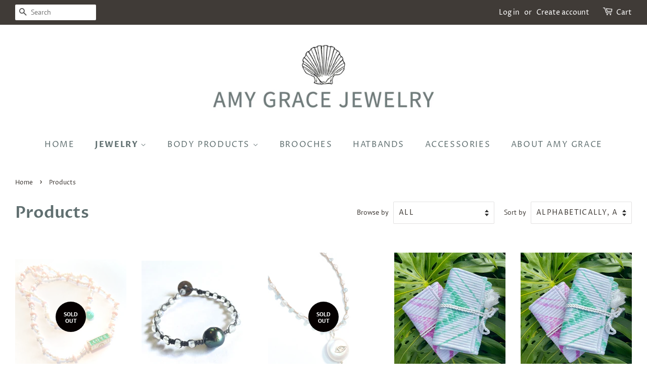

--- FILE ---
content_type: text/html; charset=utf-8
request_url: https://www.amygracejewelry.com/collections/all?page=3
body_size: 20486
content:
<!doctype html>
<html class="no-js" lang="en">
<head>

  <!-- Basic page needs ================================================== -->
  <meta charset="utf-8">
  <meta http-equiv="X-UA-Compatible" content="IE=edge,chrome=1">

  

  <!-- Title and description ================================================== -->
  <title>
  Products &ndash; Page 3 &ndash; Amy Grace Jewelry
  </title>

  

  <!-- Social meta ================================================== -->
  <!-- /snippets/social-meta-tags.liquid -->




<meta property="og:site_name" content="Amy Grace Jewelry">
<meta property="og:url" content="https://www.amygracejewelry.com/collections/all?page=3">
<meta property="og:title" content="Products">
<meta property="og:type" content="product.group">
<meta property="og:description" content=" Amy Grace Jewelry is not your ordinary beach bling. Each piece is hand made, one of a kind, and makes you feel like you just traveled to the destination where ">

<meta property="og:image" content="http://www.amygracejewelry.com/cdn/shop/files/Screen_Shot_2021-04-08_at_2.10.40_PM_1200x1200.png?v=1617916387">
<meta property="og:image:secure_url" content="https://www.amygracejewelry.com/cdn/shop/files/Screen_Shot_2021-04-08_at_2.10.40_PM_1200x1200.png?v=1617916387">


<meta name="twitter:card" content="summary_large_image">
<meta name="twitter:title" content="Products">
<meta name="twitter:description" content=" Amy Grace Jewelry is not your ordinary beach bling. Each piece is hand made, one of a kind, and makes you feel like you just traveled to the destination where ">


  <!-- Helpers ================================================== -->
  <link rel="canonical" href="https://www.amygracejewelry.com/collections/all?page=3">
  <meta name="viewport" content="width=device-width,initial-scale=1">
  <meta name="theme-color" content="#050000">

  <!-- CSS ================================================== -->
  <link href="//www.amygracejewelry.com/cdn/shop/t/3/assets/timber.scss.css?v=163926862861000143671759331604" rel="stylesheet" type="text/css" media="all" />
  <link href="//www.amygracejewelry.com/cdn/shop/t/3/assets/theme.scss.css?v=83284109950573360421759331603" rel="stylesheet" type="text/css" media="all" />
  <style data-shopify>
  :root {
    --color-body-text: #403b37;
    --color-body: #ffffff;
  }
</style>


  <script>
    window.theme = window.theme || {};

    var theme = {
      strings: {
        addToCart: "Add to Cart",
        soldOut: "Sold Out",
        unavailable: "Unavailable",
        zoomClose: "Close (Esc)",
        zoomPrev: "Previous (Left arrow key)",
        zoomNext: "Next (Right arrow key)",
        addressError: "Error looking up that address",
        addressNoResults: "No results for that address",
        addressQueryLimit: "You have exceeded the Google API usage limit. Consider upgrading to a \u003ca href=\"https:\/\/developers.google.com\/maps\/premium\/usage-limits\"\u003ePremium Plan\u003c\/a\u003e.",
        authError: "There was a problem authenticating your Google Maps API Key."
      },
      settings: {
        // Adding some settings to allow the editor to update correctly when they are changed
        enableWideLayout: true,
        typeAccentTransform: true,
        typeAccentSpacing: true,
        baseFontSize: '16px',
        headerBaseFontSize: '32px',
        accentFontSize: '16px'
      },
      variables: {
        mediaQueryMedium: 'screen and (max-width: 768px)',
        bpSmall: false
      },
      moneyFormat: "${{amount}}"
    };theme.breadcrumbs = {
        collection: {
          title: "Products",
          link: "https://www.amygracejewelry.com/collections/all"
        }
      };
      sessionStorage.setItem("breadcrumb", JSON.stringify(theme.breadcrumbs.collection));document.documentElement.className = document.documentElement.className.replace('no-js', 'supports-js');
  </script>

  <!-- Header hook for plugins ================================================== -->
  <script>window.performance && window.performance.mark && window.performance.mark('shopify.content_for_header.start');</script><meta id="shopify-digital-wallet" name="shopify-digital-wallet" content="/2502644/digital_wallets/dialog">
<meta name="shopify-checkout-api-token" content="16a849cb16af78f8e741e38d5fcc45d7">
<meta id="in-context-paypal-metadata" data-shop-id="2502644" data-venmo-supported="true" data-environment="production" data-locale="en_US" data-paypal-v4="true" data-currency="USD">
<link rel="alternate" type="application/atom+xml" title="Feed" href="/collections/all.atom" />
<link rel="prev" href="/collections/all?page=2">
<link rel="next" href="/collections/all?page=4">
<script async="async" src="/checkouts/internal/preloads.js?locale=en-US"></script>
<script id="shopify-features" type="application/json">{"accessToken":"16a849cb16af78f8e741e38d5fcc45d7","betas":["rich-media-storefront-analytics"],"domain":"www.amygracejewelry.com","predictiveSearch":true,"shopId":2502644,"locale":"en"}</script>
<script>var Shopify = Shopify || {};
Shopify.shop = "amy-grace-jewelry.myshopify.com";
Shopify.locale = "en";
Shopify.currency = {"active":"USD","rate":"1.0"};
Shopify.country = "US";
Shopify.theme = {"name":"Minimal","id":120198660165,"schema_name":"Minimal","schema_version":"12.6.0","theme_store_id":380,"role":"main"};
Shopify.theme.handle = "null";
Shopify.theme.style = {"id":null,"handle":null};
Shopify.cdnHost = "www.amygracejewelry.com/cdn";
Shopify.routes = Shopify.routes || {};
Shopify.routes.root = "/";</script>
<script type="module">!function(o){(o.Shopify=o.Shopify||{}).modules=!0}(window);</script>
<script>!function(o){function n(){var o=[];function n(){o.push(Array.prototype.slice.apply(arguments))}return n.q=o,n}var t=o.Shopify=o.Shopify||{};t.loadFeatures=n(),t.autoloadFeatures=n()}(window);</script>
<script id="shop-js-analytics" type="application/json">{"pageType":"collection"}</script>
<script defer="defer" async type="module" src="//www.amygracejewelry.com/cdn/shopifycloud/shop-js/modules/v2/client.init-shop-cart-sync_BT-GjEfc.en.esm.js"></script>
<script defer="defer" async type="module" src="//www.amygracejewelry.com/cdn/shopifycloud/shop-js/modules/v2/chunk.common_D58fp_Oc.esm.js"></script>
<script defer="defer" async type="module" src="//www.amygracejewelry.com/cdn/shopifycloud/shop-js/modules/v2/chunk.modal_xMitdFEc.esm.js"></script>
<script type="module">
  await import("//www.amygracejewelry.com/cdn/shopifycloud/shop-js/modules/v2/client.init-shop-cart-sync_BT-GjEfc.en.esm.js");
await import("//www.amygracejewelry.com/cdn/shopifycloud/shop-js/modules/v2/chunk.common_D58fp_Oc.esm.js");
await import("//www.amygracejewelry.com/cdn/shopifycloud/shop-js/modules/v2/chunk.modal_xMitdFEc.esm.js");

  window.Shopify.SignInWithShop?.initShopCartSync?.({"fedCMEnabled":true,"windoidEnabled":true});

</script>
<script id="__st">var __st={"a":2502644,"offset":-28800,"reqid":"feddbd92-f18a-4325-aebb-4b9845b13582-1769207610","pageurl":"www.amygracejewelry.com\/collections\/all?page=3","u":"7d73e721d619","p":"collection"};</script>
<script>window.ShopifyPaypalV4VisibilityTracking = true;</script>
<script id="captcha-bootstrap">!function(){'use strict';const t='contact',e='account',n='new_comment',o=[[t,t],['blogs',n],['comments',n],[t,'customer']],c=[[e,'customer_login'],[e,'guest_login'],[e,'recover_customer_password'],[e,'create_customer']],r=t=>t.map((([t,e])=>`form[action*='/${t}']:not([data-nocaptcha='true']) input[name='form_type'][value='${e}']`)).join(','),a=t=>()=>t?[...document.querySelectorAll(t)].map((t=>t.form)):[];function s(){const t=[...o],e=r(t);return a(e)}const i='password',u='form_key',d=['recaptcha-v3-token','g-recaptcha-response','h-captcha-response',i],f=()=>{try{return window.sessionStorage}catch{return}},m='__shopify_v',_=t=>t.elements[u];function p(t,e,n=!1){try{const o=window.sessionStorage,c=JSON.parse(o.getItem(e)),{data:r}=function(t){const{data:e,action:n}=t;return t[m]||n?{data:e,action:n}:{data:t,action:n}}(c);for(const[e,n]of Object.entries(r))t.elements[e]&&(t.elements[e].value=n);n&&o.removeItem(e)}catch(o){console.error('form repopulation failed',{error:o})}}const l='form_type',E='cptcha';function T(t){t.dataset[E]=!0}const w=window,h=w.document,L='Shopify',v='ce_forms',y='captcha';let A=!1;((t,e)=>{const n=(g='f06e6c50-85a8-45c8-87d0-21a2b65856fe',I='https://cdn.shopify.com/shopifycloud/storefront-forms-hcaptcha/ce_storefront_forms_captcha_hcaptcha.v1.5.2.iife.js',D={infoText:'Protected by hCaptcha',privacyText:'Privacy',termsText:'Terms'},(t,e,n)=>{const o=w[L][v],c=o.bindForm;if(c)return c(t,g,e,D).then(n);var r;o.q.push([[t,g,e,D],n]),r=I,A||(h.body.append(Object.assign(h.createElement('script'),{id:'captcha-provider',async:!0,src:r})),A=!0)});var g,I,D;w[L]=w[L]||{},w[L][v]=w[L][v]||{},w[L][v].q=[],w[L][y]=w[L][y]||{},w[L][y].protect=function(t,e){n(t,void 0,e),T(t)},Object.freeze(w[L][y]),function(t,e,n,w,h,L){const[v,y,A,g]=function(t,e,n){const i=e?o:[],u=t?c:[],d=[...i,...u],f=r(d),m=r(i),_=r(d.filter((([t,e])=>n.includes(e))));return[a(f),a(m),a(_),s()]}(w,h,L),I=t=>{const e=t.target;return e instanceof HTMLFormElement?e:e&&e.form},D=t=>v().includes(t);t.addEventListener('submit',(t=>{const e=I(t);if(!e)return;const n=D(e)&&!e.dataset.hcaptchaBound&&!e.dataset.recaptchaBound,o=_(e),c=g().includes(e)&&(!o||!o.value);(n||c)&&t.preventDefault(),c&&!n&&(function(t){try{if(!f())return;!function(t){const e=f();if(!e)return;const n=_(t);if(!n)return;const o=n.value;o&&e.removeItem(o)}(t);const e=Array.from(Array(32),(()=>Math.random().toString(36)[2])).join('');!function(t,e){_(t)||t.append(Object.assign(document.createElement('input'),{type:'hidden',name:u})),t.elements[u].value=e}(t,e),function(t,e){const n=f();if(!n)return;const o=[...t.querySelectorAll(`input[type='${i}']`)].map((({name:t})=>t)),c=[...d,...o],r={};for(const[a,s]of new FormData(t).entries())c.includes(a)||(r[a]=s);n.setItem(e,JSON.stringify({[m]:1,action:t.action,data:r}))}(t,e)}catch(e){console.error('failed to persist form',e)}}(e),e.submit())}));const S=(t,e)=>{t&&!t.dataset[E]&&(n(t,e.some((e=>e===t))),T(t))};for(const o of['focusin','change'])t.addEventListener(o,(t=>{const e=I(t);D(e)&&S(e,y())}));const B=e.get('form_key'),M=e.get(l),P=B&&M;t.addEventListener('DOMContentLoaded',(()=>{const t=y();if(P)for(const e of t)e.elements[l].value===M&&p(e,B);[...new Set([...A(),...v().filter((t=>'true'===t.dataset.shopifyCaptcha))])].forEach((e=>S(e,t)))}))}(h,new URLSearchParams(w.location.search),n,t,e,['guest_login'])})(!0,!0)}();</script>
<script integrity="sha256-4kQ18oKyAcykRKYeNunJcIwy7WH5gtpwJnB7kiuLZ1E=" data-source-attribution="shopify.loadfeatures" defer="defer" src="//www.amygracejewelry.com/cdn/shopifycloud/storefront/assets/storefront/load_feature-a0a9edcb.js" crossorigin="anonymous"></script>
<script data-source-attribution="shopify.dynamic_checkout.dynamic.init">var Shopify=Shopify||{};Shopify.PaymentButton=Shopify.PaymentButton||{isStorefrontPortableWallets:!0,init:function(){window.Shopify.PaymentButton.init=function(){};var t=document.createElement("script");t.src="https://www.amygracejewelry.com/cdn/shopifycloud/portable-wallets/latest/portable-wallets.en.js",t.type="module",document.head.appendChild(t)}};
</script>
<script data-source-attribution="shopify.dynamic_checkout.buyer_consent">
  function portableWalletsHideBuyerConsent(e){var t=document.getElementById("shopify-buyer-consent"),n=document.getElementById("shopify-subscription-policy-button");t&&n&&(t.classList.add("hidden"),t.setAttribute("aria-hidden","true"),n.removeEventListener("click",e))}function portableWalletsShowBuyerConsent(e){var t=document.getElementById("shopify-buyer-consent"),n=document.getElementById("shopify-subscription-policy-button");t&&n&&(t.classList.remove("hidden"),t.removeAttribute("aria-hidden"),n.addEventListener("click",e))}window.Shopify?.PaymentButton&&(window.Shopify.PaymentButton.hideBuyerConsent=portableWalletsHideBuyerConsent,window.Shopify.PaymentButton.showBuyerConsent=portableWalletsShowBuyerConsent);
</script>
<script data-source-attribution="shopify.dynamic_checkout.cart.bootstrap">document.addEventListener("DOMContentLoaded",(function(){function t(){return document.querySelector("shopify-accelerated-checkout-cart, shopify-accelerated-checkout")}if(t())Shopify.PaymentButton.init();else{new MutationObserver((function(e,n){t()&&(Shopify.PaymentButton.init(),n.disconnect())})).observe(document.body,{childList:!0,subtree:!0})}}));
</script>
<link id="shopify-accelerated-checkout-styles" rel="stylesheet" media="screen" href="https://www.amygracejewelry.com/cdn/shopifycloud/portable-wallets/latest/accelerated-checkout-backwards-compat.css" crossorigin="anonymous">
<style id="shopify-accelerated-checkout-cart">
        #shopify-buyer-consent {
  margin-top: 1em;
  display: inline-block;
  width: 100%;
}

#shopify-buyer-consent.hidden {
  display: none;
}

#shopify-subscription-policy-button {
  background: none;
  border: none;
  padding: 0;
  text-decoration: underline;
  font-size: inherit;
  cursor: pointer;
}

#shopify-subscription-policy-button::before {
  box-shadow: none;
}

      </style>

<script>window.performance && window.performance.mark && window.performance.mark('shopify.content_for_header.end');</script>

  <script src="//www.amygracejewelry.com/cdn/shop/t/3/assets/jquery-2.2.3.min.js?v=58211863146907186831617912264" type="text/javascript"></script>

  <script src="//www.amygracejewelry.com/cdn/shop/t/3/assets/lazysizes.min.js?v=155223123402716617051617912264" async="async"></script>

  
  

<link href="https://monorail-edge.shopifysvc.com" rel="dns-prefetch">
<script>(function(){if ("sendBeacon" in navigator && "performance" in window) {try {var session_token_from_headers = performance.getEntriesByType('navigation')[0].serverTiming.find(x => x.name == '_s').description;} catch {var session_token_from_headers = undefined;}var session_cookie_matches = document.cookie.match(/_shopify_s=([^;]*)/);var session_token_from_cookie = session_cookie_matches && session_cookie_matches.length === 2 ? session_cookie_matches[1] : "";var session_token = session_token_from_headers || session_token_from_cookie || "";function handle_abandonment_event(e) {var entries = performance.getEntries().filter(function(entry) {return /monorail-edge.shopifysvc.com/.test(entry.name);});if (!window.abandonment_tracked && entries.length === 0) {window.abandonment_tracked = true;var currentMs = Date.now();var navigation_start = performance.timing.navigationStart;var payload = {shop_id: 2502644,url: window.location.href,navigation_start,duration: currentMs - navigation_start,session_token,page_type: "collection"};window.navigator.sendBeacon("https://monorail-edge.shopifysvc.com/v1/produce", JSON.stringify({schema_id: "online_store_buyer_site_abandonment/1.1",payload: payload,metadata: {event_created_at_ms: currentMs,event_sent_at_ms: currentMs}}));}}window.addEventListener('pagehide', handle_abandonment_event);}}());</script>
<script id="web-pixels-manager-setup">(function e(e,d,r,n,o){if(void 0===o&&(o={}),!Boolean(null===(a=null===(i=window.Shopify)||void 0===i?void 0:i.analytics)||void 0===a?void 0:a.replayQueue)){var i,a;window.Shopify=window.Shopify||{};var t=window.Shopify;t.analytics=t.analytics||{};var s=t.analytics;s.replayQueue=[],s.publish=function(e,d,r){return s.replayQueue.push([e,d,r]),!0};try{self.performance.mark("wpm:start")}catch(e){}var l=function(){var e={modern:/Edge?\/(1{2}[4-9]|1[2-9]\d|[2-9]\d{2}|\d{4,})\.\d+(\.\d+|)|Firefox\/(1{2}[4-9]|1[2-9]\d|[2-9]\d{2}|\d{4,})\.\d+(\.\d+|)|Chrom(ium|e)\/(9{2}|\d{3,})\.\d+(\.\d+|)|(Maci|X1{2}).+ Version\/(15\.\d+|(1[6-9]|[2-9]\d|\d{3,})\.\d+)([,.]\d+|)( \(\w+\)|)( Mobile\/\w+|) Safari\/|Chrome.+OPR\/(9{2}|\d{3,})\.\d+\.\d+|(CPU[ +]OS|iPhone[ +]OS|CPU[ +]iPhone|CPU IPhone OS|CPU iPad OS)[ +]+(15[._]\d+|(1[6-9]|[2-9]\d|\d{3,})[._]\d+)([._]\d+|)|Android:?[ /-](13[3-9]|1[4-9]\d|[2-9]\d{2}|\d{4,})(\.\d+|)(\.\d+|)|Android.+Firefox\/(13[5-9]|1[4-9]\d|[2-9]\d{2}|\d{4,})\.\d+(\.\d+|)|Android.+Chrom(ium|e)\/(13[3-9]|1[4-9]\d|[2-9]\d{2}|\d{4,})\.\d+(\.\d+|)|SamsungBrowser\/([2-9]\d|\d{3,})\.\d+/,legacy:/Edge?\/(1[6-9]|[2-9]\d|\d{3,})\.\d+(\.\d+|)|Firefox\/(5[4-9]|[6-9]\d|\d{3,})\.\d+(\.\d+|)|Chrom(ium|e)\/(5[1-9]|[6-9]\d|\d{3,})\.\d+(\.\d+|)([\d.]+$|.*Safari\/(?![\d.]+ Edge\/[\d.]+$))|(Maci|X1{2}).+ Version\/(10\.\d+|(1[1-9]|[2-9]\d|\d{3,})\.\d+)([,.]\d+|)( \(\w+\)|)( Mobile\/\w+|) Safari\/|Chrome.+OPR\/(3[89]|[4-9]\d|\d{3,})\.\d+\.\d+|(CPU[ +]OS|iPhone[ +]OS|CPU[ +]iPhone|CPU IPhone OS|CPU iPad OS)[ +]+(10[._]\d+|(1[1-9]|[2-9]\d|\d{3,})[._]\d+)([._]\d+|)|Android:?[ /-](13[3-9]|1[4-9]\d|[2-9]\d{2}|\d{4,})(\.\d+|)(\.\d+|)|Mobile Safari.+OPR\/([89]\d|\d{3,})\.\d+\.\d+|Android.+Firefox\/(13[5-9]|1[4-9]\d|[2-9]\d{2}|\d{4,})\.\d+(\.\d+|)|Android.+Chrom(ium|e)\/(13[3-9]|1[4-9]\d|[2-9]\d{2}|\d{4,})\.\d+(\.\d+|)|Android.+(UC? ?Browser|UCWEB|U3)[ /]?(15\.([5-9]|\d{2,})|(1[6-9]|[2-9]\d|\d{3,})\.\d+)\.\d+|SamsungBrowser\/(5\.\d+|([6-9]|\d{2,})\.\d+)|Android.+MQ{2}Browser\/(14(\.(9|\d{2,})|)|(1[5-9]|[2-9]\d|\d{3,})(\.\d+|))(\.\d+|)|K[Aa][Ii]OS\/(3\.\d+|([4-9]|\d{2,})\.\d+)(\.\d+|)/},d=e.modern,r=e.legacy,n=navigator.userAgent;return n.match(d)?"modern":n.match(r)?"legacy":"unknown"}(),u="modern"===l?"modern":"legacy",c=(null!=n?n:{modern:"",legacy:""})[u],f=function(e){return[e.baseUrl,"/wpm","/b",e.hashVersion,"modern"===e.buildTarget?"m":"l",".js"].join("")}({baseUrl:d,hashVersion:r,buildTarget:u}),m=function(e){var d=e.version,r=e.bundleTarget,n=e.surface,o=e.pageUrl,i=e.monorailEndpoint;return{emit:function(e){var a=e.status,t=e.errorMsg,s=(new Date).getTime(),l=JSON.stringify({metadata:{event_sent_at_ms:s},events:[{schema_id:"web_pixels_manager_load/3.1",payload:{version:d,bundle_target:r,page_url:o,status:a,surface:n,error_msg:t},metadata:{event_created_at_ms:s}}]});if(!i)return console&&console.warn&&console.warn("[Web Pixels Manager] No Monorail endpoint provided, skipping logging."),!1;try{return self.navigator.sendBeacon.bind(self.navigator)(i,l)}catch(e){}var u=new XMLHttpRequest;try{return u.open("POST",i,!0),u.setRequestHeader("Content-Type","text/plain"),u.send(l),!0}catch(e){return console&&console.warn&&console.warn("[Web Pixels Manager] Got an unhandled error while logging to Monorail."),!1}}}}({version:r,bundleTarget:l,surface:e.surface,pageUrl:self.location.href,monorailEndpoint:e.monorailEndpoint});try{o.browserTarget=l,function(e){var d=e.src,r=e.async,n=void 0===r||r,o=e.onload,i=e.onerror,a=e.sri,t=e.scriptDataAttributes,s=void 0===t?{}:t,l=document.createElement("script"),u=document.querySelector("head"),c=document.querySelector("body");if(l.async=n,l.src=d,a&&(l.integrity=a,l.crossOrigin="anonymous"),s)for(var f in s)if(Object.prototype.hasOwnProperty.call(s,f))try{l.dataset[f]=s[f]}catch(e){}if(o&&l.addEventListener("load",o),i&&l.addEventListener("error",i),u)u.appendChild(l);else{if(!c)throw new Error("Did not find a head or body element to append the script");c.appendChild(l)}}({src:f,async:!0,onload:function(){if(!function(){var e,d;return Boolean(null===(d=null===(e=window.Shopify)||void 0===e?void 0:e.analytics)||void 0===d?void 0:d.initialized)}()){var d=window.webPixelsManager.init(e)||void 0;if(d){var r=window.Shopify.analytics;r.replayQueue.forEach((function(e){var r=e[0],n=e[1],o=e[2];d.publishCustomEvent(r,n,o)})),r.replayQueue=[],r.publish=d.publishCustomEvent,r.visitor=d.visitor,r.initialized=!0}}},onerror:function(){return m.emit({status:"failed",errorMsg:"".concat(f," has failed to load")})},sri:function(e){var d=/^sha384-[A-Za-z0-9+/=]+$/;return"string"==typeof e&&d.test(e)}(c)?c:"",scriptDataAttributes:o}),m.emit({status:"loading"})}catch(e){m.emit({status:"failed",errorMsg:(null==e?void 0:e.message)||"Unknown error"})}}})({shopId: 2502644,storefrontBaseUrl: "https://www.amygracejewelry.com",extensionsBaseUrl: "https://extensions.shopifycdn.com/cdn/shopifycloud/web-pixels-manager",monorailEndpoint: "https://monorail-edge.shopifysvc.com/unstable/produce_batch",surface: "storefront-renderer",enabledBetaFlags: ["2dca8a86"],webPixelsConfigList: [{"id":"shopify-app-pixel","configuration":"{}","eventPayloadVersion":"v1","runtimeContext":"STRICT","scriptVersion":"0450","apiClientId":"shopify-pixel","type":"APP","privacyPurposes":["ANALYTICS","MARKETING"]},{"id":"shopify-custom-pixel","eventPayloadVersion":"v1","runtimeContext":"LAX","scriptVersion":"0450","apiClientId":"shopify-pixel","type":"CUSTOM","privacyPurposes":["ANALYTICS","MARKETING"]}],isMerchantRequest: false,initData: {"shop":{"name":"Amy Grace Jewelry","paymentSettings":{"currencyCode":"USD"},"myshopifyDomain":"amy-grace-jewelry.myshopify.com","countryCode":"US","storefrontUrl":"https:\/\/www.amygracejewelry.com"},"customer":null,"cart":null,"checkout":null,"productVariants":[],"purchasingCompany":null},},"https://www.amygracejewelry.com/cdn","fcfee988w5aeb613cpc8e4bc33m6693e112",{"modern":"","legacy":""},{"shopId":"2502644","storefrontBaseUrl":"https:\/\/www.amygracejewelry.com","extensionBaseUrl":"https:\/\/extensions.shopifycdn.com\/cdn\/shopifycloud\/web-pixels-manager","surface":"storefront-renderer","enabledBetaFlags":"[\"2dca8a86\"]","isMerchantRequest":"false","hashVersion":"fcfee988w5aeb613cpc8e4bc33m6693e112","publish":"custom","events":"[[\"page_viewed\",{}],[\"collection_viewed\",{\"collection\":{\"id\":\"\",\"title\":\"Products\",\"productVariants\":[{\"price\":{\"amount\":210.0,\"currencyCode\":\"USD\"},\"product\":{\"title\":\"Green Love\",\"vendor\":\"Amy Grace Jewelry\",\"id\":\"6667721736261\",\"untranslatedTitle\":\"Green Love\",\"url\":\"\/products\/green-love\",\"type\":\"Necklaces\"},\"id\":\"39645923901509\",\"image\":{\"src\":\"\/\/www.amygracejewelry.com\/cdn\/shop\/products\/IMG_3389.jpg?v=1638319459\"},\"sku\":\"\",\"title\":\"Default Title\",\"untranslatedTitle\":\"Default Title\"},{\"price\":{\"amount\":124.0,\"currencyCode\":\"USD\"},\"product\":{\"title\":\"Haru\",\"vendor\":\"Amy Grace Jewelry\",\"id\":\"604694609943\",\"untranslatedTitle\":\"Haru\",\"url\":\"\/products\/haru\",\"type\":\"Bracelet\"},\"id\":\"7019378311191\",\"image\":{\"src\":\"\/\/www.amygracejewelry.com\/cdn\/shop\/products\/IMG_1721.jpg?v=1520550396\"},\"sku\":\"\",\"title\":\"Default Title\",\"untranslatedTitle\":\"Default Title\"},{\"price\":{\"amount\":210.0,\"currencyCode\":\"USD\"},\"product\":{\"title\":\"I Sea You\",\"vendor\":\"Amy Grace Jewelry\",\"id\":\"4575113674821\",\"untranslatedTitle\":\"I Sea You\",\"url\":\"\/products\/i-sea-you\",\"type\":\"One-of-a-kind\"},\"id\":\"31871160320069\",\"image\":{\"src\":\"\/\/www.amygracejewelry.com\/cdn\/shop\/products\/IMG_9608.jpg?v=1601167776\"},\"sku\":\"\",\"title\":\"Default Title\",\"untranslatedTitle\":\"Default Title\"},{\"price\":{\"amount\":52.0,\"currencyCode\":\"USD\"},\"product\":{\"title\":\"Jewelry Roll\",\"vendor\":\"Amy Grace Jewelry\",\"id\":\"6903961026629\",\"untranslatedTitle\":\"Jewelry Roll\",\"url\":\"\/products\/jewelry-roll\",\"type\":\"Jewelry Travel Roll\"},\"id\":\"40611417063493\",\"image\":{\"src\":\"\/\/www.amygracejewelry.com\/cdn\/shop\/files\/IMG_4901.jpg?v=1690845127\"},\"sku\":\"\",\"title\":\"Default Title\",\"untranslatedTitle\":\"Default Title\"},{\"price\":{\"amount\":52.0,\"currencyCode\":\"USD\"},\"product\":{\"title\":\"Jewelry Roll\",\"vendor\":\"Amy Grace Jewelry\",\"id\":\"6903961813061\",\"untranslatedTitle\":\"Jewelry Roll\",\"url\":\"\/products\/jewelry-roll-1\",\"type\":\"Jewelry Travel Roll\"},\"id\":\"40611419619397\",\"image\":{\"src\":\"\/\/www.amygracejewelry.com\/cdn\/shop\/files\/IMG_4901_a1718b14-323c-4108-8c98-c7ac27615ed9.jpg?v=1690846208\"},\"sku\":\"\",\"title\":\"Default Title\",\"untranslatedTitle\":\"Default Title\"},{\"price\":{\"amount\":76.0,\"currencyCode\":\"USD\"},\"product\":{\"title\":\"Just Like Heaven Feather Brooch\",\"vendor\":\"Amy Grace Jewelry\",\"id\":\"6588003844165\",\"untranslatedTitle\":\"Just Like Heaven Feather Brooch\",\"url\":\"\/products\/just-like-heaven-feather-brooch\",\"type\":\"\"},\"id\":\"39331574546501\",\"image\":{\"src\":\"\/\/www.amygracejewelry.com\/cdn\/shop\/products\/HatStuff-14.jpg?v=1619893676\"},\"sku\":\"\",\"title\":\"Default Title\",\"untranslatedTitle\":\"Default Title\"},{\"price\":{\"amount\":110.0,\"currencyCode\":\"USD\"},\"product\":{\"title\":\"Keshi Pearl and Opal Hoops\",\"vendor\":\"Amy Grace Jewelry\",\"id\":\"4427620286533\",\"untranslatedTitle\":\"Keshi Pearl and Opal Hoops\",\"url\":\"\/products\/keshi-pearl-hoops\",\"type\":\"\"},\"id\":\"31551127814213\",\"image\":{\"src\":\"\/\/www.amygracejewelry.com\/cdn\/shop\/products\/KeshiHoopwithOpal_e1f796ab-0036-4a39-838e-677552749e53.jpg?v=1590453346\"},\"sku\":\"\",\"title\":\"Default Title\",\"untranslatedTitle\":\"Default Title\"},{\"price\":{\"amount\":120.0,\"currencyCode\":\"USD\"},\"product\":{\"title\":\"Keshi Pearl Earrings\",\"vendor\":\"Amy Grace Jewelry\",\"id\":\"4635861352517\",\"untranslatedTitle\":\"Keshi Pearl Earrings\",\"url\":\"\/products\/keshi-pearls\",\"type\":\"One-of-a-kind\"},\"id\":\"32001289355333\",\"image\":{\"src\":\"\/\/www.amygracejewelry.com\/cdn\/shop\/products\/IMG_7221.jpg?v=1608147349\"},\"sku\":\"\",\"title\":\"Default Title\",\"untranslatedTitle\":\"Default Title\"},{\"price\":{\"amount\":90.0,\"currencyCode\":\"USD\"},\"product\":{\"title\":\"Keshi Pearl Hoops\",\"vendor\":\"Amy Grace Jewelry\",\"id\":\"4429575782469\",\"untranslatedTitle\":\"Keshi Pearl Hoops\",\"url\":\"\/products\/keshi-pearl-hoops-1\",\"type\":\"\"},\"id\":\"31558959497285\",\"image\":{\"src\":\"\/\/www.amygracejewelry.com\/cdn\/shop\/products\/Amy1-02_3_-Copy.jpg?v=1590458334\"},\"sku\":\"\",\"title\":\"Default Title\",\"untranslatedTitle\":\"Default Title\"},{\"price\":{\"amount\":84.0,\"currencyCode\":\"USD\"},\"product\":{\"title\":\"Knotted Pearl Bracelet\",\"vendor\":\"Amy Grace Jewelry\",\"id\":\"4443250688069\",\"untranslatedTitle\":\"Knotted Pearl Bracelet\",\"url\":\"\/products\/knotted-pearl-bracelet\",\"type\":\"One-of-a-kind\"},\"id\":\"31596077744197\",\"image\":{\"src\":\"\/\/www.amygracejewelry.com\/cdn\/shop\/products\/IMG_8497.jpg?v=1591315306\"},\"sku\":\"\",\"title\":\"Default Title\",\"untranslatedTitle\":\"Default Title\"},{\"price\":{\"amount\":148.0,\"currencyCode\":\"USD\"},\"product\":{\"title\":\"La Loma\",\"vendor\":\"Amy Grace Jewelry\",\"id\":\"6667707580485\",\"untranslatedTitle\":\"La Loma\",\"url\":\"\/products\/la-loma\",\"type\":\"Necklaces\"},\"id\":\"39645877993541\",\"image\":{\"src\":\"\/\/www.amygracejewelry.com\/cdn\/shop\/products\/IMG_3370.jpg?v=1638317631\"},\"sku\":\"\",\"title\":\"Default Title\",\"untranslatedTitle\":\"Default Title\"},{\"price\":{\"amount\":82.0,\"currencyCode\":\"USD\"},\"product\":{\"title\":\"Labradorite and Apatite Hoops\",\"vendor\":\"Amy Grace Jewelry\",\"id\":\"4429556285509\",\"untranslatedTitle\":\"Labradorite and Apatite Hoops\",\"url\":\"\/products\/keshi-pearls-hoops\",\"type\":\"\"},\"id\":\"31558876790853\",\"image\":{\"src\":\"\/\/www.amygracejewelry.com\/cdn\/shop\/products\/Amy1-03-Copy.jpg?v=1590458153\"},\"sku\":\"\",\"title\":\"Default Title\",\"untranslatedTitle\":\"Default Title\"},{\"price\":{\"amount\":84.0,\"currencyCode\":\"USD\"},\"product\":{\"title\":\"Labradorite and Pearl Bracelet\",\"vendor\":\"Amy Grace Jewelry\",\"id\":\"4443254030405\",\"untranslatedTitle\":\"Labradorite and Pearl Bracelet\",\"url\":\"\/products\/labradorite-and-pearl-bracelet\",\"type\":\"One-of-a-kind\"},\"id\":\"31596088229957\",\"image\":{\"src\":\"\/\/www.amygracejewelry.com\/cdn\/shop\/products\/IMG_8508.jpg?v=1591315679\"},\"sku\":\"\",\"title\":\"Default Title\",\"untranslatedTitle\":\"Default Title\"},{\"price\":{\"amount\":84.0,\"currencyCode\":\"USD\"},\"product\":{\"title\":\"Labradorite, Lapis, Apatite and Moonstone\",\"vendor\":\"Amy Grace Jewelry\",\"id\":\"4443247607877\",\"untranslatedTitle\":\"Labradorite, Lapis, Apatite and Moonstone\",\"url\":\"\/products\/labradorite-lapis-apatite-and-moonstone\",\"type\":\"One-of-a-kind\"},\"id\":\"31596056608837\",\"image\":{\"src\":\"\/\/www.amygracejewelry.com\/cdn\/shop\/products\/IMG_8493.jpg?v=1591314960\"},\"sku\":\"\",\"title\":\"Default Title\",\"untranslatedTitle\":\"Default Title\"},{\"price\":{\"amount\":110.0,\"currencyCode\":\"USD\"},\"product\":{\"title\":\"Lady Marmalade Brooch\",\"vendor\":\"Amy Grace Jewelry\",\"id\":\"6588016427077\",\"untranslatedTitle\":\"Lady Marmalade Brooch\",\"url\":\"\/products\/lady-marmalade-brooch\",\"type\":\"Brooch\"},\"id\":\"39331581132869\",\"image\":{\"src\":\"\/\/www.amygracejewelry.com\/cdn\/shop\/products\/HatStuff-12.jpg?v=1619894667\"},\"sku\":\"\",\"title\":\"Default Title\",\"untranslatedTitle\":\"Default Title\"},{\"price\":{\"amount\":84.0,\"currencyCode\":\"USD\"},\"product\":{\"title\":\"Lapis, Turquoise and Coral Bracelets\",\"vendor\":\"Amy Grace Jewelry\",\"id\":\"4479918964805\",\"untranslatedTitle\":\"Lapis, Turquoise and Coral Bracelets\",\"url\":\"\/products\/lapis-turquoise-and-coral-bracelets\",\"type\":\"One-of-a-kind\"},\"id\":\"31658717904965\",\"image\":{\"src\":\"\/\/www.amygracejewelry.com\/cdn\/shop\/products\/IMG_8324.jpg?v=1592516441\"},\"sku\":\"\",\"title\":\"Default Title\",\"untranslatedTitle\":\"Default Title\"},{\"price\":{\"amount\":140.0,\"currencyCode\":\"USD\"},\"product\":{\"title\":\"Larimar Drop\",\"vendor\":\"Amy Grace Jewelry\",\"id\":\"4545708228677\",\"untranslatedTitle\":\"Larimar Drop\",\"url\":\"\/products\/larimar-drop\",\"type\":\"One-of-a-kind\"},\"id\":\"31800218910789\",\"image\":{\"src\":\"\/\/www.amygracejewelry.com\/cdn\/shop\/products\/IMG_9323.jpg?v=1598055204\"},\"sku\":\"\",\"title\":\"Default Title\",\"untranslatedTitle\":\"Default Title\"},{\"price\":{\"amount\":320.0,\"currencyCode\":\"USD\"},\"product\":{\"title\":\"Le Pink Sand\",\"vendor\":\"Amy Grace Jewelry\",\"id\":\"6570057203781\",\"untranslatedTitle\":\"Le Pink Sand\",\"url\":\"\/products\/le-pink-sand\",\"type\":\"One-of-a-kind\"},\"id\":\"39297492975685\",\"image\":{\"src\":\"\/\/www.amygracejewelry.com\/cdn\/shop\/products\/IMG_1264.jpg?v=1617986956\"},\"sku\":\"\",\"title\":\"Default Title\",\"untranslatedTitle\":\"Default Title\"},{\"price\":{\"amount\":420.0,\"currencyCode\":\"USD\"},\"product\":{\"title\":\"Le Tikehau\",\"vendor\":\"Amy Grace Jewelry\",\"id\":\"6570052059205\",\"untranslatedTitle\":\"Le Tikehau\",\"url\":\"\/products\/le-tikehau\",\"type\":\"One-of-a-kind\"},\"id\":\"39297483178053\",\"image\":{\"src\":\"\/\/www.amygracejewelry.com\/cdn\/shop\/products\/IMG_1273.jpg?v=1617986760\"},\"sku\":\"\",\"title\":\"Default Title\",\"untranslatedTitle\":\"Default Title\"},{\"price\":{\"amount\":176.0,\"currencyCode\":\"USD\"},\"product\":{\"title\":\"Lit-From-Within\",\"vendor\":\"Amy Grace Jewelry\",\"id\":\"148013136\",\"untranslatedTitle\":\"Lit-From-Within\",\"url\":\"\/products\/lit-from-within\",\"type\":\"Necklace\"},\"id\":\"338076969\",\"image\":{\"src\":\"\/\/www.amygracejewelry.com\/cdn\/shop\/products\/MG_1190.jpg?v=1374525780\"},\"sku\":\"\",\"title\":\"Default Title\",\"untranslatedTitle\":\"Default Title\"}]}}]]"});</script><script>
  window.ShopifyAnalytics = window.ShopifyAnalytics || {};
  window.ShopifyAnalytics.meta = window.ShopifyAnalytics.meta || {};
  window.ShopifyAnalytics.meta.currency = 'USD';
  var meta = {"products":[{"id":6667721736261,"gid":"gid:\/\/shopify\/Product\/6667721736261","vendor":"Amy Grace Jewelry","type":"Necklaces","handle":"green-love","variants":[{"id":39645923901509,"price":21000,"name":"Green Love","public_title":null,"sku":""}],"remote":false},{"id":604694609943,"gid":"gid:\/\/shopify\/Product\/604694609943","vendor":"Amy Grace Jewelry","type":"Bracelet","handle":"haru","variants":[{"id":7019378311191,"price":12400,"name":"Haru","public_title":null,"sku":""}],"remote":false},{"id":4575113674821,"gid":"gid:\/\/shopify\/Product\/4575113674821","vendor":"Amy Grace Jewelry","type":"One-of-a-kind","handle":"i-sea-you","variants":[{"id":31871160320069,"price":21000,"name":"I Sea You","public_title":null,"sku":""}],"remote":false},{"id":6903961026629,"gid":"gid:\/\/shopify\/Product\/6903961026629","vendor":"Amy Grace Jewelry","type":"Jewelry Travel Roll","handle":"jewelry-roll","variants":[{"id":40611417063493,"price":5200,"name":"Jewelry Roll","public_title":null,"sku":""}],"remote":false},{"id":6903961813061,"gid":"gid:\/\/shopify\/Product\/6903961813061","vendor":"Amy Grace Jewelry","type":"Jewelry Travel Roll","handle":"jewelry-roll-1","variants":[{"id":40611419619397,"price":5200,"name":"Jewelry Roll","public_title":null,"sku":""}],"remote":false},{"id":6588003844165,"gid":"gid:\/\/shopify\/Product\/6588003844165","vendor":"Amy Grace Jewelry","type":"","handle":"just-like-heaven-feather-brooch","variants":[{"id":39331574546501,"price":7600,"name":"Just Like Heaven Feather Brooch","public_title":null,"sku":""}],"remote":false},{"id":4427620286533,"gid":"gid:\/\/shopify\/Product\/4427620286533","vendor":"Amy Grace Jewelry","type":"","handle":"keshi-pearl-hoops","variants":[{"id":31551127814213,"price":11000,"name":"Keshi Pearl and Opal Hoops","public_title":null,"sku":""}],"remote":false},{"id":4635861352517,"gid":"gid:\/\/shopify\/Product\/4635861352517","vendor":"Amy Grace Jewelry","type":"One-of-a-kind","handle":"keshi-pearls","variants":[{"id":32001289355333,"price":12000,"name":"Keshi Pearl Earrings","public_title":null,"sku":""}],"remote":false},{"id":4429575782469,"gid":"gid:\/\/shopify\/Product\/4429575782469","vendor":"Amy Grace Jewelry","type":"","handle":"keshi-pearl-hoops-1","variants":[{"id":31558959497285,"price":9000,"name":"Keshi Pearl Hoops","public_title":null,"sku":""}],"remote":false},{"id":4443250688069,"gid":"gid:\/\/shopify\/Product\/4443250688069","vendor":"Amy Grace Jewelry","type":"One-of-a-kind","handle":"knotted-pearl-bracelet","variants":[{"id":31596077744197,"price":8400,"name":"Knotted Pearl Bracelet","public_title":null,"sku":""}],"remote":false},{"id":6667707580485,"gid":"gid:\/\/shopify\/Product\/6667707580485","vendor":"Amy Grace Jewelry","type":"Necklaces","handle":"la-loma","variants":[{"id":39645877993541,"price":14800,"name":"La Loma","public_title":null,"sku":""}],"remote":false},{"id":4429556285509,"gid":"gid:\/\/shopify\/Product\/4429556285509","vendor":"Amy Grace Jewelry","type":"","handle":"keshi-pearls-hoops","variants":[{"id":31558876790853,"price":8200,"name":"Labradorite and Apatite Hoops","public_title":null,"sku":""}],"remote":false},{"id":4443254030405,"gid":"gid:\/\/shopify\/Product\/4443254030405","vendor":"Amy Grace Jewelry","type":"One-of-a-kind","handle":"labradorite-and-pearl-bracelet","variants":[{"id":31596088229957,"price":8400,"name":"Labradorite and Pearl Bracelet","public_title":null,"sku":""}],"remote":false},{"id":4443247607877,"gid":"gid:\/\/shopify\/Product\/4443247607877","vendor":"Amy Grace Jewelry","type":"One-of-a-kind","handle":"labradorite-lapis-apatite-and-moonstone","variants":[{"id":31596056608837,"price":8400,"name":"Labradorite, Lapis, Apatite and Moonstone","public_title":null,"sku":""}],"remote":false},{"id":6588016427077,"gid":"gid:\/\/shopify\/Product\/6588016427077","vendor":"Amy Grace Jewelry","type":"Brooch","handle":"lady-marmalade-brooch","variants":[{"id":39331581132869,"price":11000,"name":"Lady Marmalade Brooch","public_title":null,"sku":""}],"remote":false},{"id":4479918964805,"gid":"gid:\/\/shopify\/Product\/4479918964805","vendor":"Amy Grace Jewelry","type":"One-of-a-kind","handle":"lapis-turquoise-and-coral-bracelets","variants":[{"id":31658717904965,"price":8400,"name":"Lapis, Turquoise and Coral Bracelets","public_title":null,"sku":""}],"remote":false},{"id":4545708228677,"gid":"gid:\/\/shopify\/Product\/4545708228677","vendor":"Amy Grace Jewelry","type":"One-of-a-kind","handle":"larimar-drop","variants":[{"id":31800218910789,"price":14000,"name":"Larimar Drop","public_title":null,"sku":""}],"remote":false},{"id":6570057203781,"gid":"gid:\/\/shopify\/Product\/6570057203781","vendor":"Amy Grace Jewelry","type":"One-of-a-kind","handle":"le-pink-sand","variants":[{"id":39297492975685,"price":32000,"name":"Le Pink Sand","public_title":null,"sku":""}],"remote":false},{"id":6570052059205,"gid":"gid:\/\/shopify\/Product\/6570052059205","vendor":"Amy Grace Jewelry","type":"One-of-a-kind","handle":"le-tikehau","variants":[{"id":39297483178053,"price":42000,"name":"Le Tikehau","public_title":null,"sku":""}],"remote":false},{"id":148013136,"gid":"gid:\/\/shopify\/Product\/148013136","vendor":"Amy Grace Jewelry","type":"Necklace","handle":"lit-from-within","variants":[{"id":338076969,"price":17600,"name":"Lit-From-Within","public_title":null,"sku":""}],"remote":false}],"page":{"pageType":"collection","requestId":"feddbd92-f18a-4325-aebb-4b9845b13582-1769207610"}};
  for (var attr in meta) {
    window.ShopifyAnalytics.meta[attr] = meta[attr];
  }
</script>
<script class="analytics">
  (function () {
    var customDocumentWrite = function(content) {
      var jquery = null;

      if (window.jQuery) {
        jquery = window.jQuery;
      } else if (window.Checkout && window.Checkout.$) {
        jquery = window.Checkout.$;
      }

      if (jquery) {
        jquery('body').append(content);
      }
    };

    var hasLoggedConversion = function(token) {
      if (token) {
        return document.cookie.indexOf('loggedConversion=' + token) !== -1;
      }
      return false;
    }

    var setCookieIfConversion = function(token) {
      if (token) {
        var twoMonthsFromNow = new Date(Date.now());
        twoMonthsFromNow.setMonth(twoMonthsFromNow.getMonth() + 2);

        document.cookie = 'loggedConversion=' + token + '; expires=' + twoMonthsFromNow;
      }
    }

    var trekkie = window.ShopifyAnalytics.lib = window.trekkie = window.trekkie || [];
    if (trekkie.integrations) {
      return;
    }
    trekkie.methods = [
      'identify',
      'page',
      'ready',
      'track',
      'trackForm',
      'trackLink'
    ];
    trekkie.factory = function(method) {
      return function() {
        var args = Array.prototype.slice.call(arguments);
        args.unshift(method);
        trekkie.push(args);
        return trekkie;
      };
    };
    for (var i = 0; i < trekkie.methods.length; i++) {
      var key = trekkie.methods[i];
      trekkie[key] = trekkie.factory(key);
    }
    trekkie.load = function(config) {
      trekkie.config = config || {};
      trekkie.config.initialDocumentCookie = document.cookie;
      var first = document.getElementsByTagName('script')[0];
      var script = document.createElement('script');
      script.type = 'text/javascript';
      script.onerror = function(e) {
        var scriptFallback = document.createElement('script');
        scriptFallback.type = 'text/javascript';
        scriptFallback.onerror = function(error) {
                var Monorail = {
      produce: function produce(monorailDomain, schemaId, payload) {
        var currentMs = new Date().getTime();
        var event = {
          schema_id: schemaId,
          payload: payload,
          metadata: {
            event_created_at_ms: currentMs,
            event_sent_at_ms: currentMs
          }
        };
        return Monorail.sendRequest("https://" + monorailDomain + "/v1/produce", JSON.stringify(event));
      },
      sendRequest: function sendRequest(endpointUrl, payload) {
        // Try the sendBeacon API
        if (window && window.navigator && typeof window.navigator.sendBeacon === 'function' && typeof window.Blob === 'function' && !Monorail.isIos12()) {
          var blobData = new window.Blob([payload], {
            type: 'text/plain'
          });

          if (window.navigator.sendBeacon(endpointUrl, blobData)) {
            return true;
          } // sendBeacon was not successful

        } // XHR beacon

        var xhr = new XMLHttpRequest();

        try {
          xhr.open('POST', endpointUrl);
          xhr.setRequestHeader('Content-Type', 'text/plain');
          xhr.send(payload);
        } catch (e) {
          console.log(e);
        }

        return false;
      },
      isIos12: function isIos12() {
        return window.navigator.userAgent.lastIndexOf('iPhone; CPU iPhone OS 12_') !== -1 || window.navigator.userAgent.lastIndexOf('iPad; CPU OS 12_') !== -1;
      }
    };
    Monorail.produce('monorail-edge.shopifysvc.com',
      'trekkie_storefront_load_errors/1.1',
      {shop_id: 2502644,
      theme_id: 120198660165,
      app_name: "storefront",
      context_url: window.location.href,
      source_url: "//www.amygracejewelry.com/cdn/s/trekkie.storefront.8d95595f799fbf7e1d32231b9a28fd43b70c67d3.min.js"});

        };
        scriptFallback.async = true;
        scriptFallback.src = '//www.amygracejewelry.com/cdn/s/trekkie.storefront.8d95595f799fbf7e1d32231b9a28fd43b70c67d3.min.js';
        first.parentNode.insertBefore(scriptFallback, first);
      };
      script.async = true;
      script.src = '//www.amygracejewelry.com/cdn/s/trekkie.storefront.8d95595f799fbf7e1d32231b9a28fd43b70c67d3.min.js';
      first.parentNode.insertBefore(script, first);
    };
    trekkie.load(
      {"Trekkie":{"appName":"storefront","development":false,"defaultAttributes":{"shopId":2502644,"isMerchantRequest":null,"themeId":120198660165,"themeCityHash":"14178184741837946995","contentLanguage":"en","currency":"USD","eventMetadataId":"160b20fe-9458-4fd4-ac21-c5d2f6855ea3"},"isServerSideCookieWritingEnabled":true,"monorailRegion":"shop_domain","enabledBetaFlags":["65f19447"]},"Session Attribution":{},"S2S":{"facebookCapiEnabled":false,"source":"trekkie-storefront-renderer","apiClientId":580111}}
    );

    var loaded = false;
    trekkie.ready(function() {
      if (loaded) return;
      loaded = true;

      window.ShopifyAnalytics.lib = window.trekkie;

      var originalDocumentWrite = document.write;
      document.write = customDocumentWrite;
      try { window.ShopifyAnalytics.merchantGoogleAnalytics.call(this); } catch(error) {};
      document.write = originalDocumentWrite;

      window.ShopifyAnalytics.lib.page(null,{"pageType":"collection","requestId":"feddbd92-f18a-4325-aebb-4b9845b13582-1769207610","shopifyEmitted":true});

      var match = window.location.pathname.match(/checkouts\/(.+)\/(thank_you|post_purchase)/)
      var token = match? match[1]: undefined;
      if (!hasLoggedConversion(token)) {
        setCookieIfConversion(token);
        window.ShopifyAnalytics.lib.track("Viewed Product Category",{"currency":"USD","category":"Collection: all","collectionName":"all","nonInteraction":true},undefined,undefined,{"shopifyEmitted":true});
      }
    });


        var eventsListenerScript = document.createElement('script');
        eventsListenerScript.async = true;
        eventsListenerScript.src = "//www.amygracejewelry.com/cdn/shopifycloud/storefront/assets/shop_events_listener-3da45d37.js";
        document.getElementsByTagName('head')[0].appendChild(eventsListenerScript);

})();</script>
<script
  defer
  src="https://www.amygracejewelry.com/cdn/shopifycloud/perf-kit/shopify-perf-kit-3.0.4.min.js"
  data-application="storefront-renderer"
  data-shop-id="2502644"
  data-render-region="gcp-us-central1"
  data-page-type="collection"
  data-theme-instance-id="120198660165"
  data-theme-name="Minimal"
  data-theme-version="12.6.0"
  data-monorail-region="shop_domain"
  data-resource-timing-sampling-rate="10"
  data-shs="true"
  data-shs-beacon="true"
  data-shs-export-with-fetch="true"
  data-shs-logs-sample-rate="1"
  data-shs-beacon-endpoint="https://www.amygracejewelry.com/api/collect"
></script>
</head>

<body id="products" class="template-collection">

  <div id="shopify-section-header" class="shopify-section"><style>
  .logo__image-wrapper {
    max-width: 450px;
  }
  /*================= If logo is above navigation ================== */
  
    .site-nav {
      
      margin-top: 30px;
    }

    
      .logo__image-wrapper {
        margin: 0 auto;
      }
    
  

  /*============ If logo is on the same line as navigation ============ */
  


  
</style>

<div data-section-id="header" data-section-type="header-section">
  <div class="header-bar">
    <div class="wrapper medium-down--hide">
      <div class="post-large--display-table">

        
          <div class="header-bar__left post-large--display-table-cell">

            

            

            
              <div class="header-bar__module header-bar__search">
                


  <form action="/search" method="get" class="header-bar__search-form clearfix" role="search">
    
    <button type="submit" class="btn btn--search icon-fallback-text header-bar__search-submit">
      <span class="icon icon-search" aria-hidden="true"></span>
      <span class="fallback-text">Search</span>
    </button>
    <input type="search" name="q" value="" aria-label="Search" class="header-bar__search-input" placeholder="Search">
  </form>


              </div>
            

          </div>
        

        <div class="header-bar__right post-large--display-table-cell">

          
            <ul class="header-bar__module header-bar__module--list">
              
                <li>
                  <a href="https://shopify.com/2502644/account?locale=en&amp;region_country=US" id="customer_login_link">Log in</a>
                </li>
                <li>or</li>
                <li>
                  <a href="https://shopify.com/2502644/account?locale=en" id="customer_register_link">Create account</a>
                </li>
              
            </ul>
          

          <div class="header-bar__module">
            <span class="header-bar__sep" aria-hidden="true"></span>
            <a href="/cart" class="cart-page-link">
              <span class="icon icon-cart header-bar__cart-icon" aria-hidden="true"></span>
            </a>
          </div>

          <div class="header-bar__module">
            <a href="/cart" class="cart-page-link">
              Cart
              <span class="cart-count header-bar__cart-count hidden-count">0</span>
            </a>
          </div>

          
            
          

        </div>
      </div>
    </div>

    <div class="wrapper post-large--hide announcement-bar--mobile">
      
    </div>

    <div class="wrapper post-large--hide">
      
        <button type="button" class="mobile-nav-trigger" id="MobileNavTrigger" aria-controls="MobileNav" aria-expanded="false">
          <span class="icon icon-hamburger" aria-hidden="true"></span>
          Menu
        </button>
      
      <a href="/cart" class="cart-page-link mobile-cart-page-link">
        <span class="icon icon-cart header-bar__cart-icon" aria-hidden="true"></span>
        Cart <span class="cart-count hidden-count">0</span>
      </a>
    </div>
    <nav role="navigation">
  <ul id="MobileNav" class="mobile-nav post-large--hide">
    
      
        <li class="mobile-nav__link">
          <a
            href="/"
            class="mobile-nav"
            >
            Home
          </a>
        </li>
      
    
      
        
        <li class="mobile-nav__link" aria-haspopup="true">
          <a
            href="/collections/all"
            class="mobile-nav__sublist-trigger"
            aria-controls="MobileNav-Parent-2"
            aria-expanded="false">
            Jewelry
            <span class="icon-fallback-text mobile-nav__sublist-expand" aria-hidden="true">
  <span class="icon icon-plus" aria-hidden="true"></span>
  <span class="fallback-text">+</span>
</span>
<span class="icon-fallback-text mobile-nav__sublist-contract" aria-hidden="true">
  <span class="icon icon-minus" aria-hidden="true"></span>
  <span class="fallback-text">-</span>
</span>

          </a>
          <ul
            id="MobileNav-Parent-2"
            class="mobile-nav__sublist">
            
              <li class="mobile-nav__sublist-link site-nav--active">
                <a href="/collections/all" class="site-nav__link" aria-current="page">All <span class="visually-hidden">Jewelry</span></a>
              </li>
            
            
              
                <li class="mobile-nav__sublist-link">
                  <a
                    href="/collections/necklaces"
                    >
                    Necklaces
                  </a>
                </li>
              
            
              
                <li class="mobile-nav__sublist-link">
                  <a
                    href="/collections/bracelet"
                    >
                    Bracelets
                  </a>
                </li>
              
            
              
                <li class="mobile-nav__sublist-link">
                  <a
                    href="/collections/earrings"
                    >
                    Earrings
                  </a>
                </li>
              
            
              
                <li class="mobile-nav__sublist-link">
                  <a
                    href="/collections/one-of-a-kind"
                    >
                    One-of-a-Kind
                  </a>
                </li>
              
            
          </ul>
        </li>
      
    
      
        
        <li class="mobile-nav__link" aria-haspopup="true">
          <a
            href="/collections/rare-hawaiian-by-amy-grace"
            class="mobile-nav__sublist-trigger"
            aria-controls="MobileNav-Parent-3"
            aria-expanded="false">
            Body Products
            <span class="icon-fallback-text mobile-nav__sublist-expand" aria-hidden="true">
  <span class="icon icon-plus" aria-hidden="true"></span>
  <span class="fallback-text">+</span>
</span>
<span class="icon-fallback-text mobile-nav__sublist-contract" aria-hidden="true">
  <span class="icon icon-minus" aria-hidden="true"></span>
  <span class="fallback-text">-</span>
</span>

          </a>
          <ul
            id="MobileNav-Parent-3"
            class="mobile-nav__sublist">
            
              <li class="mobile-nav__sublist-link ">
                <a href="/collections/rare-hawaiian-by-amy-grace" class="site-nav__link">All <span class="visually-hidden">Body Products</span></a>
              </li>
            
            
              
                <li class="mobile-nav__sublist-link">
                  <a
                    href="/collections/rare-hawaiian-by-amy-grace"
                    >
                    Lotions
                  </a>
                </li>
              
            
              
                <li class="mobile-nav__sublist-link">
                  <a
                    href="/collections/rare-hawaiian-by-amy-grace"
                    >
                    Organic Lip Balm
                  </a>
                </li>
              
            
              
                <li class="mobile-nav__sublist-link">
                  <a
                    href="/collections/rare-hawaiian-by-amy-grace"
                    >
                    Hand Crafted Soaps
                  </a>
                </li>
              
            
              
                <li class="mobile-nav__sublist-link">
                  <a
                    href="/collections/rare-hawaiian-by-amy-grace"
                    >
                    Bath Salts
                  </a>
                </li>
              
            
          </ul>
        </li>
      
    
      
        <li class="mobile-nav__link">
          <a
            href="/collections/brooches"
            class="mobile-nav"
            >
            Brooches
          </a>
        </li>
      
    
      
        <li class="mobile-nav__link">
          <a
            href="/collections/hatbands"
            class="mobile-nav"
            >
            Hatbands
          </a>
        </li>
      
    
      
        <li class="mobile-nav__link">
          <a
            href="/collections/accessories"
            class="mobile-nav"
            >
            Accessories
          </a>
        </li>
      
    
      
        <li class="mobile-nav__link">
          <a
            href="/pages/about-us"
            class="mobile-nav"
            >
            About Amy Grace
          </a>
        </li>
      
    

    
      
        <li class="mobile-nav__link">
          <a href="https://shopify.com/2502644/account?locale=en&amp;region_country=US" id="customer_login_link">Log in</a>
        </li>
        <li class="mobile-nav__link">
          <a href="https://shopify.com/2502644/account?locale=en" id="customer_register_link">Create account</a>
        </li>
      
    

    <li class="mobile-nav__link">
      
        <div class="header-bar__module header-bar__search">
          


  <form action="/search" method="get" class="header-bar__search-form clearfix" role="search">
    
    <button type="submit" class="btn btn--search icon-fallback-text header-bar__search-submit">
      <span class="icon icon-search" aria-hidden="true"></span>
      <span class="fallback-text">Search</span>
    </button>
    <input type="search" name="q" value="" aria-label="Search" class="header-bar__search-input" placeholder="Search">
  </form>


        </div>
      
    </li>
  </ul>
</nav>

  </div>

  <header class="site-header" role="banner">
    <div class="wrapper">

      
        <div class="grid--full">
          <div class="grid__item">
            
              <div class="h1 site-header__logo" itemscope itemtype="http://schema.org/Organization">
            
              
                <noscript>
                  
                  <div class="logo__image-wrapper">
                    <img src="//www.amygracejewelry.com/cdn/shop/files/Screen_Shot_2021-04-08_at_2.10.40_PM_450x.png?v=1617916387" alt="Amy Grace Jewelry" />
                  </div>
                </noscript>
                <div class="logo__image-wrapper supports-js">
                  <a href="/" itemprop="url" style="padding-top:34.83606557377049%;">
                    
                    <img class="logo__image lazyload"
                         src="//www.amygracejewelry.com/cdn/shop/files/Screen_Shot_2021-04-08_at_2.10.40_PM_300x300.png?v=1617916387"
                         data-src="//www.amygracejewelry.com/cdn/shop/files/Screen_Shot_2021-04-08_at_2.10.40_PM_{width}x.png?v=1617916387"
                         data-widths="[120, 180, 360, 540, 720, 900, 1080, 1296, 1512, 1728, 1944, 2048]"
                         data-aspectratio="2.8705882352941177"
                         data-sizes="auto"
                         alt="Amy Grace Jewelry"
                         itemprop="logo">
                  </a>
                </div>
              
            
              </div>
            
          </div>
        </div>
        <div class="grid--full medium-down--hide">
          <div class="grid__item">
            
<nav>
  <ul class="site-nav" id="AccessibleNav">
    
      
        <li>
          <a
            href="/"
            class="site-nav__link"
            data-meganav-type="child"
            >
              Home
          </a>
        </li>
      
    
      
      
        <li
          class="site-nav--has-dropdown site-nav--active"
          aria-haspopup="true">
          <a
            href="/collections/all"
            class="site-nav__link"
            data-meganav-type="parent"
            aria-controls="MenuParent-2"
            aria-expanded="false"
            aria-current="page">
              Jewelry
              <span class="icon icon-arrow-down" aria-hidden="true"></span>
          </a>
          <ul
            id="MenuParent-2"
            class="site-nav__dropdown "
            data-meganav-dropdown>
            
              
                <li>
                  <a
                    href="/collections/necklaces"
                    class="site-nav__link"
                    data-meganav-type="child"
                    
                    tabindex="-1">
                      Necklaces
                  </a>
                </li>
              
            
              
                <li>
                  <a
                    href="/collections/bracelet"
                    class="site-nav__link"
                    data-meganav-type="child"
                    
                    tabindex="-1">
                      Bracelets
                  </a>
                </li>
              
            
              
                <li>
                  <a
                    href="/collections/earrings"
                    class="site-nav__link"
                    data-meganav-type="child"
                    
                    tabindex="-1">
                      Earrings
                  </a>
                </li>
              
            
              
                <li>
                  <a
                    href="/collections/one-of-a-kind"
                    class="site-nav__link"
                    data-meganav-type="child"
                    
                    tabindex="-1">
                      One-of-a-Kind
                  </a>
                </li>
              
            
          </ul>
        </li>
      
    
      
      
        <li
          class="site-nav--has-dropdown "
          aria-haspopup="true">
          <a
            href="/collections/rare-hawaiian-by-amy-grace"
            class="site-nav__link"
            data-meganav-type="parent"
            aria-controls="MenuParent-3"
            aria-expanded="false"
            >
              Body Products
              <span class="icon icon-arrow-down" aria-hidden="true"></span>
          </a>
          <ul
            id="MenuParent-3"
            class="site-nav__dropdown "
            data-meganav-dropdown>
            
              
                <li>
                  <a
                    href="/collections/rare-hawaiian-by-amy-grace"
                    class="site-nav__link"
                    data-meganav-type="child"
                    
                    tabindex="-1">
                      Lotions
                  </a>
                </li>
              
            
              
                <li>
                  <a
                    href="/collections/rare-hawaiian-by-amy-grace"
                    class="site-nav__link"
                    data-meganav-type="child"
                    
                    tabindex="-1">
                      Organic Lip Balm
                  </a>
                </li>
              
            
              
                <li>
                  <a
                    href="/collections/rare-hawaiian-by-amy-grace"
                    class="site-nav__link"
                    data-meganav-type="child"
                    
                    tabindex="-1">
                      Hand Crafted Soaps
                  </a>
                </li>
              
            
              
                <li>
                  <a
                    href="/collections/rare-hawaiian-by-amy-grace"
                    class="site-nav__link"
                    data-meganav-type="child"
                    
                    tabindex="-1">
                      Bath Salts
                  </a>
                </li>
              
            
          </ul>
        </li>
      
    
      
        <li>
          <a
            href="/collections/brooches"
            class="site-nav__link"
            data-meganav-type="child"
            >
              Brooches
          </a>
        </li>
      
    
      
        <li>
          <a
            href="/collections/hatbands"
            class="site-nav__link"
            data-meganav-type="child"
            >
              Hatbands
          </a>
        </li>
      
    
      
        <li>
          <a
            href="/collections/accessories"
            class="site-nav__link"
            data-meganav-type="child"
            >
              Accessories
          </a>
        </li>
      
    
      
        <li>
          <a
            href="/pages/about-us"
            class="site-nav__link"
            data-meganav-type="child"
            >
              About Amy Grace
          </a>
        </li>
      
    
  </ul>
</nav>

          </div>
        </div>
      

    </div>
  </header>
</div>



</div>

  <main class="wrapper main-content" role="main">
    <div class="grid">
        <div class="grid__item">
          

<div id="shopify-section-collection-template" class="shopify-section">

<div id="CollectionSection" data-section-id="collection-template" data-section-type="collection-template" data-sort-enabled="true" data-tags-enabled="true">
  <div class="section-header section-header--breadcrumb">
    

<nav class="breadcrumb" role="navigation" aria-label="breadcrumbs">
  <a href="/" title="Back to the frontpage" id="breadcrumb-home">Home</a>

  

    <span aria-hidden="true" class="breadcrumb__sep">&rsaquo;</span>
    
      <span>Products</span>
    

  
</nav>

<script>
  if(sessionStorage.breadcrumb) {
    theme.breadcrumbs = {};
    theme.breadcrumbs.collection = JSON.parse(sessionStorage.breadcrumb);
    var showCollection = false;}
</script>


  </div>

  <header class="section-header section-header--large">
    <h1 class="section-header__title section-header__title--left">Products</h1>
    
    <div class="section-header__link--right">
      
        <div class="form-horizontal">
    <label for="BrowseBy">Browse by</label>
    
<select name="BrowseBy" id="BrowseBy" class="btn--tertiary">
      <option value="/collections/all">All</option>
        <option value="/collections/all/abalone">abalone</option>
        <option value="/collections/all/abalone-shell">abalone shell</option>
        <option value="/collections/all/accessories">accessories</option>
        <option value="/collections/all/aloha">aloha</option>
        <option value="/collections/all/amy-grace-jewelry">Amy Grace Jewelry</option>
        <option value="/collections/all/bar">bar</option>
        <option value="/collections/all/bar-necklace">bar necklace</option>
        <option value="/collections/all/beach">beach</option>
        <option value="/collections/all/beads">beads</option>
        <option value="/collections/all/black-pearl">black pearl</option>
        <option value="/collections/all/boho">boho</option>
        <option value="/collections/all/bracelet">bracelet</option>
        <option value="/collections/all/braid">braid</option>
        <option value="/collections/all/braided-jewelry">braided jewelry</option>
        <option value="/collections/all/brooch">brooch</option>
        <option value="/collections/all/brushed-gold">brushed gold</option>
        <option value="/collections/all/chrysoprase">chrysoprase</option>
        <option value="/collections/all/claw">claw</option>
        <option value="/collections/all/clip">clip</option>
        <option value="/collections/all/conch-shell">conch shell</option>
        <option value="/collections/all/diamond">diamond</option>
        <option value="/collections/all/earrings">Earrings</option>
        <option value="/collections/all/earrings-l">earrings l</option>
        <option value="/collections/all/feather">feather</option>
        <option value="/collections/all/fresh-water-pearl">fresh water pearl</option>
        <option value="/collections/all/freshwaterpearls">freshwaterpearls</option>
        <option value="/collections/all/friendshipbracelet">friendshipbracelet</option>
        <option value="/collections/all/gem">gem</option>
        <option value="/collections/all/gemstone-jewelry">gemstone jewelry</option>
        <option value="/collections/all/gemstones">gemstones</option>
        <option value="/collections/all/gold">gold</option>
        <option value="/collections/all/hair">hair</option>
        <option value="/collections/all/hair-claw">hair claw</option>
        <option value="/collections/all/hair-clip">hair clip</option>
        <option value="/collections/all/hairaccessories">hairaccessories</option>
        <option value="/collections/all/hat-band">hat band</option>
        <option value="/collections/all/hat-pin">hat pin</option>
        <option value="/collections/all/hatpin">hatpin</option>
        <option value="/collections/all/jewelry">jewelry</option>
        <option value="/collections/all/knotted">knotted</option>
        <option value="/collections/all/leather">leather</option>
        <option value="/collections/all/lightning">lightning</option>
        <option value="/collections/all/lotus">lotus</option>
        <option value="/collections/all/made-in-hawaii">made in hawaii</option>
        <option value="/collections/all/necklace">necklace</option>
        <option value="/collections/all/ocean">ocean</option>
        <option value="/collections/all/ocean-inspired-jewelry">Ocean inspired Jewelry</option>
        <option value="/collections/all/oceaninspired">oceaninspired</option>
        <option value="/collections/all/pearl">pearl</option>
        <option value="/collections/all/pearls">pearls</option>
        <option value="/collections/all/ring">ring</option>
        <option value="/collections/all/ruby">ruby</option>
        <option value="/collections/all/shell">shell</option>
        <option value="/collections/all/summer">summer</option>
        <option value="/collections/all/sunrise-shell">sunrise shell</option>
        <option value="/collections/all/sunriseshell">sunriseshell</option>
        <option value="/collections/all/surfersjewelry">surfersjewelry</option>
        <option value="/collections/all/surfwear">surfwear</option>
        <option value="/collections/all/tahitian-pearl">Tahitian Pearl</option>
        <option value="/collections/all/tahitianpearl">Tahitianpearl</option>
        <option value="/collections/all/wrap-bracelet">wrap bracelet</option>
        <option value="/collections/all/wrapbracelet">wrapbracelet</option></select>
  </div><script>
  $(function() {
    $('#BrowseBy')
      .bind('change', function() {
        location.href = jQuery(this).val();
      }
    );
  });
</script>

      
      
        <div class="form-horizontal">
  <label for="SortBy">Sort by</label>
  <select name="sort_by" id="SortBy" class="btn--tertiary" aria-describedby="a11y-refresh-page-message">
  
     <option value="manual">Featured</option>
  
     <option value="best-selling">Best selling</option>
  
     <option value="title-ascending">Alphabetically, A-Z</option>
  
     <option value="title-descending">Alphabetically, Z-A</option>
  
     <option value="price-ascending">Price, low to high</option>
  
     <option value="price-descending">Price, high to low</option>
  
     <option value="created-ascending">Date, old to new</option>
  
     <option value="created-descending">Date, new to old</option>
  
  </select>
</div>

      
    </div>
    
  </header>

  

  <div class="grid-uniform grid-link__container">
    

      
      <div class="grid__item wide--one-fifth large--one-quarter medium-down--one-half">
        









<div class=" sold-out">
  <a href="/products/green-love" class="grid-link text-center">
    <span class="grid-link__image grid-link__image--loading grid-link__image-sold-out grid-link__image--product" data-image-wrapper>
      
      
        <span class="badge badge--sold-out">
          <span class="badge__text">Sold Out</span>
        </span>
      
      <span class="grid-link__image-centered">
        
          
            
            
<style>
  

  #ProductImage-29883339014213 {
    max-width: 467.20000000000005px;
    max-height: 480px;
  }
  #ProductImageWrapper-29883339014213 {
    max-width: 467.20000000000005px;
  }
</style>

            <div id="ProductImageWrapper-29883339014213" class="product__img-wrapper supports-js">
              <div style="padding-top:102.73972602739725%;">
                <img id="ProductImage-29883339014213"
                     alt="Green Love"
                     class="product__img lazyload"
                     data-src="//www.amygracejewelry.com/cdn/shop/products/IMG_3389_{width}x.jpg?v=1638319459"
                     data-widths="[150, 220, 360, 470, 600, 750, 940, 1080, 1296, 1512, 1728, 2048]"
                     data-aspectratio="0.9733333333333334"
                     data-sizes="auto"
                     data-image>
              </div>
            </div>
          
          <noscript>
            <img src="//www.amygracejewelry.com/cdn/shop/products/IMG_3389_large.jpg?v=1638319459" alt="Green Love" class="product__img">
          </noscript>
        
      </span>
    </span>
    <p class="grid-link__title">Green Love</p>
    
    
      <p class="grid-link__meta">
        
          
            <span class="visually-hidden">Regular price</span>
          
          $210.00

      </p>
    
  </a>
</div>

      </div>
    
      
      <div class="grid__item wide--one-fifth large--one-quarter medium-down--one-half">
        









<div class="">
  <a href="/products/haru" class="grid-link text-center">
    <span class="grid-link__image grid-link__image--loading grid-link__image-sold-out grid-link__image--product" data-image-wrapper>
      
      
      <span class="grid-link__image-centered">
        
          
            
            
<style>
  

  #ProductImage-2076662202391 {
    max-width: 335px;
    max-height: 335.0px;
  }
  #ProductImageWrapper-2076662202391 {
    max-width: 335px;
  }
</style>

            <div id="ProductImageWrapper-2076662202391" class="product__img-wrapper supports-js">
              <div style="padding-top:100.0%;">
                <img id="ProductImage-2076662202391"
                     alt="Haru"
                     class="product__img lazyload"
                     data-src="//www.amygracejewelry.com/cdn/shop/products/IMG_1721_{width}x.jpg?v=1520550396"
                     data-widths="[150, 220, 360, 470, 600, 750, 940, 1080, 1296, 1512, 1728, 2048]"
                     data-aspectratio="1.0"
                     data-sizes="auto"
                     data-image>
              </div>
            </div>
          
          <noscript>
            <img src="//www.amygracejewelry.com/cdn/shop/products/IMG_1721_large.jpg?v=1520550396" alt="Haru" class="product__img">
          </noscript>
        
      </span>
    </span>
    <p class="grid-link__title">Haru</p>
    
    
      <p class="grid-link__meta">
        
          
            <span class="visually-hidden">Regular price</span>
          
          $124.00

      </p>
    
  </a>
</div>

      </div>
    
      
      <div class="grid__item wide--one-fifth large--one-quarter medium-down--one-half">
        









<div class=" sold-out">
  <a href="/products/i-sea-you" class="grid-link text-center">
    <span class="grid-link__image grid-link__image--loading grid-link__image-sold-out grid-link__image--product" data-image-wrapper>
      
      
        <span class="badge badge--sold-out">
          <span class="badge__text">Sold Out</span>
        </span>
      
      <span class="grid-link__image-centered">
        
          
            
            
<style>
  

  #ProductImage-14753552597061 {
    max-width: 419.2439862542955px;
    max-height: 480px;
  }
  #ProductImageWrapper-14753552597061 {
    max-width: 419.2439862542955px;
  }
</style>

            <div id="ProductImageWrapper-14753552597061" class="product__img-wrapper supports-js">
              <div style="padding-top:114.49180327868854%;">
                <img id="ProductImage-14753552597061"
                     alt="I Sea You"
                     class="product__img lazyload"
                     data-src="//www.amygracejewelry.com/cdn/shop/products/IMG_9608_{width}x.jpg?v=1601167776"
                     data-widths="[150, 220, 360, 470, 600, 750, 940, 1080, 1296, 1512, 1728, 2048]"
                     data-aspectratio="0.8734249713631157"
                     data-sizes="auto"
                     data-image>
              </div>
            </div>
          
          <noscript>
            <img src="//www.amygracejewelry.com/cdn/shop/products/IMG_9608_large.jpg?v=1601167776" alt="I Sea You" class="product__img">
          </noscript>
        
      </span>
    </span>
    <p class="grid-link__title">I Sea You</p>
    
    
      <p class="grid-link__meta">
        
          
            <span class="visually-hidden">Regular price</span>
          
          $210.00

      </p>
    
  </a>
</div>

      </div>
    
      
      <div class="grid__item wide--one-fifth large--one-quarter medium-down--one-half">
        









<div class="">
  <a href="/products/jewelry-roll" class="grid-link text-center">
    <span class="grid-link__image grid-link__image--loading grid-link__image-sold-out grid-link__image--product" data-image-wrapper>
      
      
      <span class="grid-link__image-centered">
        
          
            
            
<style>
  

  #ProductImage-32900752605253 {
    max-width: 418.5278276481149px;
    max-height: 480px;
  }
  #ProductImageWrapper-32900752605253 {
    max-width: 418.5278276481149px;
  }
</style>

            <div id="ProductImageWrapper-32900752605253" class="product__img-wrapper supports-js">
              <div style="padding-top:114.68771448181194%;">
                <img id="ProductImage-32900752605253"
                     alt="Jewelry Roll"
                     class="product__img lazyload"
                     data-src="//www.amygracejewelry.com/cdn/shop/files/IMG_4901_{width}x.jpg?v=1690845127"
                     data-widths="[150, 220, 360, 470, 600, 750, 940, 1080, 1296, 1512, 1728, 2048]"
                     data-aspectratio="0.8719329742669061"
                     data-sizes="auto"
                     data-image>
              </div>
            </div>
          
          <noscript>
            <img src="//www.amygracejewelry.com/cdn/shop/files/IMG_4901_large.jpg?v=1690845127" alt="Jewelry Roll" class="product__img">
          </noscript>
        
      </span>
    </span>
    <p class="grid-link__title">Jewelry Roll</p>
    
    
      <p class="grid-link__meta">
        
          
            <span class="visually-hidden">Regular price</span>
          
          $52.00

      </p>
    
  </a>
</div>

      </div>
    
      
      <div class="grid__item wide--one-fifth large--one-quarter medium-down--one-half">
        









<div class="">
  <a href="/products/jewelry-roll-1" class="grid-link text-center">
    <span class="grid-link__image grid-link__image--loading grid-link__image-sold-out grid-link__image--product" data-image-wrapper>
      
      
      <span class="grid-link__image-centered">
        
          
            
            
<style>
  

  #ProductImage-32900756439109 {
    max-width: 418.5278276481149px;
    max-height: 480px;
  }
  #ProductImageWrapper-32900756439109 {
    max-width: 418.5278276481149px;
  }
</style>

            <div id="ProductImageWrapper-32900756439109" class="product__img-wrapper supports-js">
              <div style="padding-top:114.68771448181194%;">
                <img id="ProductImage-32900756439109"
                     alt="Jewelry Roll"
                     class="product__img lazyload"
                     data-src="//www.amygracejewelry.com/cdn/shop/files/IMG_4901_a1718b14-323c-4108-8c98-c7ac27615ed9_{width}x.jpg?v=1690846208"
                     data-widths="[150, 220, 360, 470, 600, 750, 940, 1080, 1296, 1512, 1728, 2048]"
                     data-aspectratio="0.8719329742669061"
                     data-sizes="auto"
                     data-image>
              </div>
            </div>
          
          <noscript>
            <img src="//www.amygracejewelry.com/cdn/shop/files/IMG_4901_a1718b14-323c-4108-8c98-c7ac27615ed9_large.jpg?v=1690846208" alt="Jewelry Roll" class="product__img">
          </noscript>
        
      </span>
    </span>
    <p class="grid-link__title">Jewelry Roll</p>
    
    
      <p class="grid-link__meta">
        
          
            <span class="visually-hidden">Regular price</span>
          
          $52.00

      </p>
    
  </a>
</div>

      </div>
    
      
      <div class="grid__item wide--one-fifth large--one-quarter medium-down--one-half">
        









<div class="">
  <a href="/products/just-like-heaven-feather-brooch" class="grid-link text-center">
    <span class="grid-link__image grid-link__image--loading grid-link__image-sold-out grid-link__image--product" data-image-wrapper>
      
      
      <span class="grid-link__image-centered">
        
          
            
            
<style>
  

  #ProductImage-28380048621637 {
    max-width: 442.873839807494px;
    max-height: 480px;
  }
  #ProductImageWrapper-28380048621637 {
    max-width: 442.873839807494px;
  }
</style>

            <div id="ProductImageWrapper-28380048621637" class="product__img-wrapper supports-js">
              <div style="padding-top:108.38301043219076%;">
                <img id="ProductImage-28380048621637"
                     alt="Just Like Heaven Feather Brooch"
                     class="product__img lazyload"
                     data-src="//www.amygracejewelry.com/cdn/shop/products/HatStuff-14_{width}x.jpg?v=1619893676"
                     data-widths="[150, 220, 360, 470, 600, 750, 940, 1080, 1296, 1512, 1728, 2048]"
                     data-aspectratio="0.9226538329322791"
                     data-sizes="auto"
                     data-image>
              </div>
            </div>
          
          <noscript>
            <img src="//www.amygracejewelry.com/cdn/shop/products/HatStuff-14_large.jpg?v=1619893676" alt="Just Like Heaven Feather Brooch" class="product__img">
          </noscript>
        
      </span>
    </span>
    <p class="grid-link__title">Just Like Heaven Feather Brooch</p>
    
    
      <p class="grid-link__meta">
        
          
            <span class="visually-hidden">Regular price</span>
          
          $76.00

      </p>
    
  </a>
</div>

      </div>
    
      
      <div class="grid__item wide--one-fifth large--one-quarter medium-down--one-half">
        









<div class="">
  <a href="/products/keshi-pearl-hoops" class="grid-link text-center">
    <span class="grid-link__image grid-link__image--loading grid-link__image-sold-out grid-link__image--product" data-image-wrapper>
      
      
      <span class="grid-link__image-centered">
        
          
            
            
<style>
  

  #ProductImage-13975076175941 {
    max-width: 335px;
    max-height: 299.6713346670477px;
  }
  #ProductImageWrapper-13975076175941 {
    max-width: 335px;
  }
</style>

            <div id="ProductImageWrapper-13975076175941" class="product__img-wrapper supports-js">
              <div style="padding-top:89.45412975135753%;">
                <img id="ProductImage-13975076175941"
                     alt="Keshi Pearl and Opal Hoops"
                     class="product__img lazyload"
                     data-src="//www.amygracejewelry.com/cdn/shop/products/KeshiHoopwithOpal_e1f796ab-0036-4a39-838e-677552749e53_{width}x.jpg?v=1590453346"
                     data-widths="[150, 220, 360, 470, 600, 750, 940, 1080, 1296, 1512, 1728, 2048]"
                     data-aspectratio="1.117891373801917"
                     data-sizes="auto"
                     data-image>
              </div>
            </div>
          
          <noscript>
            <img src="//www.amygracejewelry.com/cdn/shop/products/KeshiHoopwithOpal_e1f796ab-0036-4a39-838e-677552749e53_large.jpg?v=1590453346" alt="Keshi Pearl and Opal Hoops" class="product__img">
          </noscript>
        
      </span>
    </span>
    <p class="grid-link__title">Keshi Pearl and Opal Hoops</p>
    
    
      <p class="grid-link__meta">
        
          
            <span class="visually-hidden">Regular price</span>
          
          $110.00

      </p>
    
  </a>
</div>

      </div>
    
      
      <div class="grid__item wide--one-fifth large--one-quarter medium-down--one-half">
        









<div class=" sold-out">
  <a href="/products/keshi-pearls" class="grid-link text-center">
    <span class="grid-link__image grid-link__image--loading grid-link__image-sold-out grid-link__image--product" data-image-wrapper>
      
      
        <span class="badge badge--sold-out">
          <span class="badge__text">Sold Out</span>
        </span>
      
      <span class="grid-link__image-centered">
        
          
            
            
<style>
  

  #ProductImage-15223285907525 {
    max-width: 335px;
    max-height: 291.8951048951049px;
  }
  #ProductImageWrapper-15223285907525 {
    max-width: 335px;
  }
</style>

            <div id="ProductImageWrapper-15223285907525" class="product__img-wrapper supports-js">
              <div style="padding-top:87.13286713286713%;">
                <img id="ProductImage-15223285907525"
                     alt="Keshi Pearl Earrings"
                     class="product__img lazyload"
                     data-src="//www.amygracejewelry.com/cdn/shop/products/IMG_7221_{width}x.jpg?v=1608147349"
                     data-widths="[150, 220, 360, 470, 600, 750, 940, 1080, 1296, 1512, 1728, 2048]"
                     data-aspectratio="1.1476725521669342"
                     data-sizes="auto"
                     data-image>
              </div>
            </div>
          
          <noscript>
            <img src="//www.amygracejewelry.com/cdn/shop/products/IMG_7221_large.jpg?v=1608147349" alt="Keshi Pearl Earrings" class="product__img">
          </noscript>
        
      </span>
    </span>
    <p class="grid-link__title">Keshi Pearl Earrings</p>
    
    
      <p class="grid-link__meta">
        
          
            <span class="visually-hidden">Regular price</span>
          
          $120.00

      </p>
    
  </a>
</div>

      </div>
    
      
      <div class="grid__item wide--one-fifth large--one-quarter medium-down--one-half">
        









<div class=" sold-out">
  <a href="/products/keshi-pearl-hoops-1" class="grid-link text-center">
    <span class="grid-link__image grid-link__image--loading grid-link__image-sold-out grid-link__image--product" data-image-wrapper>
      
      
        <span class="badge badge--sold-out">
          <span class="badge__text">Sold Out</span>
        </span>
      
      <span class="grid-link__image-centered">
        
          
            
            
<style>
  

  #ProductImage-13975408836677 {
    max-width: 335px;
    max-height: 232.85878962536023px;
  }
  #ProductImageWrapper-13975408836677 {
    max-width: 335px;
  }
</style>

            <div id="ProductImageWrapper-13975408836677" class="product__img-wrapper supports-js">
              <div style="padding-top:69.5100864553314%;">
                <img id="ProductImage-13975408836677"
                     alt="Keshi Pearl Hoops"
                     class="product__img lazyload"
                     data-src="//www.amygracejewelry.com/cdn/shop/products/Amy1-02_3_-Copy_{width}x.jpg?v=1590458334"
                     data-widths="[150, 220, 360, 470, 600, 750, 940, 1080, 1296, 1512, 1728, 2048]"
                     data-aspectratio="1.4386401326699834"
                     data-sizes="auto"
                     data-image>
              </div>
            </div>
          
          <noscript>
            <img src="//www.amygracejewelry.com/cdn/shop/products/Amy1-02_3_-Copy_large.jpg?v=1590458334" alt="Keshi Pearl Hoops" class="product__img">
          </noscript>
        
      </span>
    </span>
    <p class="grid-link__title">Keshi Pearl Hoops</p>
    
    
      <p class="grid-link__meta">
        
          
            <span class="visually-hidden">Regular price</span>
          
          $90.00

      </p>
    
  </a>
</div>

      </div>
    
      
      <div class="grid__item wide--one-fifth large--one-quarter medium-down--one-half">
        









<div class=" sold-out">
  <a href="/products/knotted-pearl-bracelet" class="grid-link text-center">
    <span class="grid-link__image grid-link__image--loading grid-link__image-sold-out grid-link__image--product" data-image-wrapper>
      
      
        <span class="badge badge--sold-out">
          <span class="badge__text">Sold Out</span>
        </span>
      
      <span class="grid-link__image-centered">
        
          
            
            
<style>
  

  #ProductImage-14026749444165 {
    max-width: 477.4316290130797px;
    max-height: 480px;
  }
  #ProductImageWrapper-14026749444165 {
    max-width: 477.4316290130797px;
  }
</style>

            <div id="ProductImageWrapper-14026749444165" class="product__img-wrapper supports-js">
              <div style="padding-top:100.53795576808129%;">
                <img id="ProductImage-14026749444165"
                     alt="Knotted Pearl Bracelet"
                     class="product__img lazyload"
                     data-src="//www.amygracejewelry.com/cdn/shop/products/IMG_8497_{width}x.jpg?v=1591315306"
                     data-widths="[150, 220, 360, 470, 600, 750, 940, 1080, 1296, 1512, 1728, 2048]"
                     data-aspectratio="0.9946492271105827"
                     data-sizes="auto"
                     data-image>
              </div>
            </div>
          
          <noscript>
            <img src="//www.amygracejewelry.com/cdn/shop/products/IMG_8497_large.jpg?v=1591315306" alt="Knotted Pearl Bracelet" class="product__img">
          </noscript>
        
      </span>
    </span>
    <p class="grid-link__title">Knotted Pearl Bracelet</p>
    
    
      <p class="grid-link__meta">
        
          
            <span class="visually-hidden">Regular price</span>
          
          $84.00

      </p>
    
  </a>
</div>

      </div>
    
      
      <div class="grid__item wide--one-fifth large--one-quarter medium-down--one-half">
        









<div class="">
  <a href="/products/la-loma" class="grid-link text-center">
    <span class="grid-link__image grid-link__image--loading grid-link__image-sold-out grid-link__image--product" data-image-wrapper>
      
      
      <span class="grid-link__image-centered">
        
          
            
            
<style>
  

  #ProductImage-29883230814277 {
    max-width: 470.3849175176748px;
    max-height: 480px;
  }
  #ProductImageWrapper-29883230814277 {
    max-width: 470.3849175176748px;
  }
</style>

            <div id="ProductImageWrapper-29883230814277" class="product__img-wrapper supports-js">
              <div style="padding-top:102.0440881763527%;">
                <img id="ProductImage-29883230814277"
                     alt="La Loma"
                     class="product__img lazyload"
                     data-src="//www.amygracejewelry.com/cdn/shop/products/IMG_3370_{width}x.jpg?v=1638317631"
                     data-widths="[150, 220, 360, 470, 600, 750, 940, 1080, 1296, 1512, 1728, 2048]"
                     data-aspectratio="0.9799685781618225"
                     data-sizes="auto"
                     data-image>
              </div>
            </div>
          
          <noscript>
            <img src="//www.amygracejewelry.com/cdn/shop/products/IMG_3370_large.jpg?v=1638317631" alt="La Loma" class="product__img">
          </noscript>
        
      </span>
    </span>
    <p class="grid-link__title">La Loma</p>
    
    
      <p class="grid-link__meta">
        
          
            <span class="visually-hidden">Regular price</span>
          
          $148.00

      </p>
    
  </a>
</div>

      </div>
    
      
      <div class="grid__item wide--one-fifth large--one-quarter medium-down--one-half">
        









<div class=" sold-out">
  <a href="/products/keshi-pearls-hoops" class="grid-link text-center">
    <span class="grid-link__image grid-link__image--loading grid-link__image-sold-out grid-link__image--product" data-image-wrapper>
      
      
        <span class="badge badge--sold-out">
          <span class="badge__text">Sold Out</span>
        </span>
      
      <span class="grid-link__image-centered">
        
          
            
            
<style>
  

  #ProductImage-13975401201733 {
    max-width: 335px;
    max-height: 223.30966511233572px;
  }
  #ProductImageWrapper-13975401201733 {
    max-width: 335px;
  }
</style>

            <div id="ProductImageWrapper-13975401201733" class="product__img-wrapper supports-js">
              <div style="padding-top:66.65960152607038%;">
                <img id="ProductImage-13975401201733"
                     alt="Labradorite and Apatite Hoops"
                     class="product__img lazyload"
                     data-src="//www.amygracejewelry.com/cdn/shop/products/Amy1-03-Copy_{width}x.jpg?v=1590458153"
                     data-widths="[150, 220, 360, 470, 600, 750, 940, 1080, 1296, 1512, 1728, 2048]"
                     data-aspectratio="1.5001589825119237"
                     data-sizes="auto"
                     data-image>
              </div>
            </div>
          
          <noscript>
            <img src="//www.amygracejewelry.com/cdn/shop/products/Amy1-03-Copy_large.jpg?v=1590458153" alt="Labradorite and Apatite Hoops" class="product__img">
          </noscript>
        
      </span>
    </span>
    <p class="grid-link__title">Labradorite and Apatite Hoops</p>
    
    
      <p class="grid-link__meta">
        
          
            <span class="visually-hidden">Regular price</span>
          
          $82.00

      </p>
    
  </a>
</div>

      </div>
    
      
      <div class="grid__item wide--one-fifth large--one-quarter medium-down--one-half">
        









<div class="">
  <a href="/products/labradorite-and-pearl-bracelet" class="grid-link text-center">
    <span class="grid-link__image grid-link__image--loading grid-link__image-sold-out grid-link__image--product" data-image-wrapper>
      
      
      <span class="grid-link__image-centered">
        
          
            
            
<style>
  

  #ProductImage-14026771431493 {
    max-width: 462.11804102134784px;
    max-height: 480px;
  }
  #ProductImageWrapper-14026771431493 {
    max-width: 462.11804102134784px;
  }
</style>

            <div id="ProductImageWrapper-14026771431493" class="product__img-wrapper supports-js">
              <div style="padding-top:103.8695652173913%;">
                <img id="ProductImage-14026771431493"
                     alt="Labradorite and Pearl Bracelet"
                     class="product__img lazyload"
                     data-src="//www.amygracejewelry.com/cdn/shop/products/IMG_8508_{width}x.jpg?v=1591315679"
                     data-widths="[150, 220, 360, 470, 600, 750, 940, 1080, 1296, 1512, 1728, 2048]"
                     data-aspectratio="0.9627459187944747"
                     data-sizes="auto"
                     data-image>
              </div>
            </div>
          
          <noscript>
            <img src="//www.amygracejewelry.com/cdn/shop/products/IMG_8508_large.jpg?v=1591315679" alt="Labradorite and Pearl Bracelet" class="product__img">
          </noscript>
        
      </span>
    </span>
    <p class="grid-link__title">Labradorite and Pearl Bracelet</p>
    
    
      <p class="grid-link__meta">
        
          
            <span class="visually-hidden">Regular price</span>
          
          $84.00

      </p>
    
  </a>
</div>

      </div>
    
      
      <div class="grid__item wide--one-fifth large--one-quarter medium-down--one-half">
        









<div class="">
  <a href="/products/labradorite-lapis-apatite-and-moonstone" class="grid-link text-center">
    <span class="grid-link__image grid-link__image--loading grid-link__image-sold-out grid-link__image--product" data-image-wrapper>
      
      
      <span class="grid-link__image-centered">
        
          
            
            
<style>
  

  #ProductImage-14026720444485 {
    max-width: 458.7443946188341px;
    max-height: 480px;
  }
  #ProductImageWrapper-14026720444485 {
    max-width: 458.7443946188341px;
  }
</style>

            <div id="ProductImageWrapper-14026720444485" class="product__img-wrapper supports-js">
              <div style="padding-top:104.633431085044%;">
                <img id="ProductImage-14026720444485"
                     alt="Labradorite, Lapis, Apatite and Moonstone"
                     class="product__img lazyload"
                     data-src="//www.amygracejewelry.com/cdn/shop/products/IMG_8493_{width}x.jpg?v=1591314960"
                     data-widths="[150, 220, 360, 470, 600, 750, 940, 1080, 1296, 1512, 1728, 2048]"
                     data-aspectratio="0.9557174887892377"
                     data-sizes="auto"
                     data-image>
              </div>
            </div>
          
          <noscript>
            <img src="//www.amygracejewelry.com/cdn/shop/products/IMG_8493_large.jpg?v=1591314960" alt="Labradorite, Lapis, Apatite and Moonstone" class="product__img">
          </noscript>
        
      </span>
    </span>
    <p class="grid-link__title">Labradorite, Lapis, Apatite and Moonstone</p>
    
    
      <p class="grid-link__meta">
        
          
            <span class="visually-hidden">Regular price</span>
          
          $84.00

      </p>
    
  </a>
</div>

      </div>
    
      
      <div class="grid__item wide--one-fifth large--one-quarter medium-down--one-half">
        









<div class="">
  <a href="/products/lady-marmalade-brooch" class="grid-link text-center">
    <span class="grid-link__image grid-link__image--loading grid-link__image-sold-out grid-link__image--product" data-image-wrapper>
      
      
      <span class="grid-link__image-centered">
        
          
            
            
<style>
  

  #ProductImage-28380129263685 {
    max-width: 335px;
    max-height: 330.0049701789264px;
  }
  #ProductImageWrapper-28380129263685 {
    max-width: 335px;
  }
</style>

            <div id="ProductImageWrapper-28380129263685" class="product__img-wrapper supports-js">
              <div style="padding-top:98.50894632206759%;">
                <img id="ProductImage-28380129263685"
                     alt="Lady Marmalade Brooch"
                     class="product__img lazyload"
                     data-src="//www.amygracejewelry.com/cdn/shop/products/HatStuff-12_{width}x.jpg?v=1619894667"
                     data-widths="[150, 220, 360, 470, 600, 750, 940, 1080, 1296, 1512, 1728, 2048]"
                     data-aspectratio="1.0151362260343089"
                     data-sizes="auto"
                     data-image>
              </div>
            </div>
          
          <noscript>
            <img src="//www.amygracejewelry.com/cdn/shop/products/HatStuff-12_large.jpg?v=1619894667" alt="Lady Marmalade Brooch" class="product__img">
          </noscript>
        
      </span>
    </span>
    <p class="grid-link__title">Lady Marmalade Brooch</p>
    
    
      <p class="grid-link__meta">
        
          
            <span class="visually-hidden">Regular price</span>
          
          $110.00

      </p>
    
  </a>
</div>

      </div>
    
      
      <div class="grid__item wide--one-fifth large--one-quarter medium-down--one-half">
        









<div class="">
  <a href="/products/lapis-turquoise-and-coral-bracelets" class="grid-link text-center">
    <span class="grid-link__image grid-link__image--loading grid-link__image-sold-out grid-link__image--product" data-image-wrapper>
      
      
      <span class="grid-link__image-centered">
        
          
            
            
<style>
  

  #ProductImage-14114911780933 {
    max-width: 335px;
    max-height: 335.0px;
  }
  #ProductImageWrapper-14114911780933 {
    max-width: 335px;
  }
</style>

            <div id="ProductImageWrapper-14114911780933" class="product__img-wrapper supports-js">
              <div style="padding-top:100.0%;">
                <img id="ProductImage-14114911780933"
                     alt="Lapis, Turquoise and Coral Bracelets"
                     class="product__img lazyload"
                     data-src="//www.amygracejewelry.com/cdn/shop/products/IMG_8324_{width}x.jpg?v=1592516441"
                     data-widths="[150, 220, 360, 470, 600, 750, 940, 1080, 1296, 1512, 1728, 2048]"
                     data-aspectratio="1.0"
                     data-sizes="auto"
                     data-image>
              </div>
            </div>
          
          <noscript>
            <img src="//www.amygracejewelry.com/cdn/shop/products/IMG_8324_large.jpg?v=1592516441" alt="Lapis, Turquoise and Coral Bracelets" class="product__img">
          </noscript>
        
      </span>
    </span>
    <p class="grid-link__title">Lapis, Turquoise and Coral Bracelets</p>
    
    
      <p class="grid-link__meta">
        
          
            <span class="visually-hidden">Regular price</span>
          
          $84.00

      </p>
    
  </a>
</div>

      </div>
    
      
      <div class="grid__item wide--one-fifth large--one-quarter medium-down--one-half">
        









<div class="">
  <a href="/products/larimar-drop" class="grid-link text-center">
    <span class="grid-link__image grid-link__image--loading grid-link__image-sold-out grid-link__image--product" data-image-wrapper>
      
      
      <span class="grid-link__image-centered">
        
          
            
            
<style>
  

  #ProductImage-14581937045573 {
    max-width: 373.7015400955921px;
    max-height: 480px;
  }
  #ProductImageWrapper-14581937045573 {
    max-width: 373.7015400955921px;
  }
</style>

            <div id="ProductImageWrapper-14581937045573" class="product__img-wrapper supports-js">
              <div style="padding-top:128.44474761255117%;">
                <img id="ProductImage-14581937045573"
                     alt="Larimar Drop"
                     class="product__img lazyload"
                     data-src="//www.amygracejewelry.com/cdn/shop/products/IMG_9323_{width}x.jpg?v=1598055204"
                     data-widths="[150, 220, 360, 470, 600, 750, 940, 1080, 1296, 1512, 1728, 2048]"
                     data-aspectratio="0.7785448751991503"
                     data-sizes="auto"
                     data-image>
              </div>
            </div>
          
          <noscript>
            <img src="//www.amygracejewelry.com/cdn/shop/products/IMG_9323_large.jpg?v=1598055204" alt="Larimar Drop" class="product__img">
          </noscript>
        
      </span>
    </span>
    <p class="grid-link__title">Larimar Drop</p>
    
    
      <p class="grid-link__meta">
        
          
            <span class="visually-hidden">Regular price</span>
          
          $140.00

      </p>
    
  </a>
</div>

      </div>
    
      
      <div class="grid__item wide--one-fifth large--one-quarter medium-down--one-half">
        









<div class="">
  <a href="/products/le-pink-sand" class="grid-link text-center">
    <span class="grid-link__image grid-link__image--loading grid-link__image-sold-out grid-link__image--product" data-image-wrapper>
      
      
      <span class="grid-link__image-centered">
        
          
            
            
<style>
  

  #ProductImage-28160643596357 {
    max-width: 335px;
    max-height: 335.0px;
  }
  #ProductImageWrapper-28160643596357 {
    max-width: 335px;
  }
</style>

            <div id="ProductImageWrapper-28160643596357" class="product__img-wrapper supports-js">
              <div style="padding-top:100.0%;">
                <img id="ProductImage-28160643596357"
                     alt="Le Pink Sand"
                     class="product__img lazyload"
                     data-src="//www.amygracejewelry.com/cdn/shop/products/IMG_1264_{width}x.jpg?v=1617986956"
                     data-widths="[150, 220, 360, 470, 600, 750, 940, 1080, 1296, 1512, 1728, 2048]"
                     data-aspectratio="1.0"
                     data-sizes="auto"
                     data-image>
              </div>
            </div>
          
          <noscript>
            <img src="//www.amygracejewelry.com/cdn/shop/products/IMG_1264_large.jpg?v=1617986956" alt="Le Pink Sand" class="product__img">
          </noscript>
        
      </span>
    </span>
    <p class="grid-link__title">Le Pink Sand</p>
    
    
      <p class="grid-link__meta">
        
          
            <span class="visually-hidden">Regular price</span>
          
          $320.00

      </p>
    
  </a>
</div>

      </div>
    
      
      <div class="grid__item wide--one-fifth large--one-quarter medium-down--one-half">
        









<div class="">
  <a href="/products/le-tikehau" class="grid-link text-center">
    <span class="grid-link__image grid-link__image--loading grid-link__image-sold-out grid-link__image--product" data-image-wrapper>
      
      
      <span class="grid-link__image-centered">
        
          
            
            
<style>
  

  #ProductImage-28160608895045 {
    max-width: 335px;
    max-height: 335.0px;
  }
  #ProductImageWrapper-28160608895045 {
    max-width: 335px;
  }
</style>

            <div id="ProductImageWrapper-28160608895045" class="product__img-wrapper supports-js">
              <div style="padding-top:100.0%;">
                <img id="ProductImage-28160608895045"
                     alt="Le Tikehau"
                     class="product__img lazyload"
                     data-src="//www.amygracejewelry.com/cdn/shop/products/IMG_1273_{width}x.jpg?v=1617986760"
                     data-widths="[150, 220, 360, 470, 600, 750, 940, 1080, 1296, 1512, 1728, 2048]"
                     data-aspectratio="1.0"
                     data-sizes="auto"
                     data-image>
              </div>
            </div>
          
          <noscript>
            <img src="//www.amygracejewelry.com/cdn/shop/products/IMG_1273_large.jpg?v=1617986760" alt="Le Tikehau" class="product__img">
          </noscript>
        
      </span>
    </span>
    <p class="grid-link__title">Le Tikehau</p>
    
    
      <p class="grid-link__meta">
        
          
            <span class="visually-hidden">Regular price</span>
          
          $420.00

      </p>
    
  </a>
</div>

      </div>
    
      
      <div class="grid__item wide--one-fifth large--one-quarter medium-down--one-half">
        









<div class="">
  <a href="/products/lit-from-within" class="grid-link text-center">
    <span class="grid-link__image grid-link__image--loading grid-link__image-sold-out grid-link__image--product" data-image-wrapper>
      
      
      <span class="grid-link__image-centered">
        
          
            
            
<style>
  

  #ProductImage-291970264 {
    max-width: 335px;
    max-height: 335.0px;
  }
  #ProductImageWrapper-291970264 {
    max-width: 335px;
  }
</style>

            <div id="ProductImageWrapper-291970264" class="product__img-wrapper supports-js">
              <div style="padding-top:100.0%;">
                <img id="ProductImage-291970264"
                     alt="Lit-From-Within"
                     class="product__img lazyload"
                     data-src="//www.amygracejewelry.com/cdn/shop/products/MG_1190_{width}x.jpg?v=1374525780"
                     data-widths="[150, 220, 360, 470, 600, 750, 940, 1080, 1296, 1512, 1728, 2048]"
                     data-aspectratio="1.0"
                     data-sizes="auto"
                     data-image>
              </div>
            </div>
          
          <noscript>
            <img src="//www.amygracejewelry.com/cdn/shop/products/MG_1190_large.jpg?v=1374525780" alt="Lit-From-Within" class="product__img">
          </noscript>
        
      </span>
    </span>
    <p class="grid-link__title">Lit-From-Within</p>
    
    
      <p class="grid-link__meta">
        
          
            <span class="visually-hidden">Regular price</span>
          
          $176.00

      </p>
    
  </a>
</div>

      </div>
    

  </div>

  
    <hr class="hr--clear">

    <div class="text-center">
      

<ul class="pagination-custom">
  
    <li><a href="/collections/all?page=2" title="&laquo; Previous">&larr;</a></li>
  

  
    
      <li>
        <a href="/collections/all?page=1" title="">1</a>
      </li>
    
  
    
      <li>
        <a href="/collections/all?page=2" title="">2</a>
      </li>
    
  
    
      
        <li class="active"><span>3</span></li>
      
    
  
    
      <li>
        <a href="/collections/all?page=4" title="">4</a>
      </li>
    
  
    
      <li>
        <a href="/collections/all?page=5" title="">5</a>
      </li>
    
  
    
      
        <li><span>&hellip;</span></li>
      
    
  
    
      <li>
        <a href="/collections/all?page=7" title="">7</a>
      </li>
    
  

  
    <li><a href="/collections/all?page=4" title="Next &raquo;">&rarr;</a></li>
  
</ul>

    </div>
  
</div>





</div>

<script>
  // Override default values of shop.strings for each template.
  // Alternate product templates can change values of
  // 
  theme.productStrings = {
    sortBy: 'title-ascending'
  }
</script>

        </div>
    </div>
  </main>

  <div id="shopify-section-footer" class="shopify-section"><footer class="site-footer small--text-center" role="contentinfo">

<div class="wrapper">

  <div class="grid-uniform">

    

    

    
      
          <div class="grid__item post-large--one-third medium--one-third">
            
            <h3 class="h4">Links</h3>
            
            <ul class="site-footer__links">
              
                <li><a href="/search">Search</a></li>
              
                <li><a href="/pages/about-us">About Us</a></li>
              
            </ul>
          </div>

        
    
      
          <div class="grid__item post-large--one-third medium--one-third">
            <h3 class="h4">Follow Us</h3>
              
              <ul class="inline-list social-icons"><li>
      <a class="icon-fallback-text" href="https://www.facebook.com/alohaamygrace" title="Amy Grace Jewelry on Facebook" target="_blank" aria-describedby="a11y-new-window-external-message">
        <span class="icon icon-facebook" aria-hidden="true"></span>
        <span class="fallback-text">Facebook</span>
      </a>
    </li><li>
      <a class="icon-fallback-text" href="https://www.instagram.com/amygracejewelry/" title="Amy Grace Jewelry on Instagram" target="_blank" aria-describedby="a11y-new-window-external-message">
        <span class="icon icon-instagram" aria-hidden="true"></span>
        <span class="fallback-text">Instagram</span>
      </a>
    </li></ul>

          </div>

        
    
      
          <div class="grid__item post-large--one-third medium--one-third">
            <h3 class="h4">Contact us</h3>
            <div class="rte"><p>Amy Grace Jewelry</p><p>72-1137 Makalei Drive</p><p>Kailua Kona, HI 96740</p><p>alohaamygrace@gmail.com</p></div>
          </div>

        
    
  </div>

  <hr class="hr--small hr--clear">

  <div class="grid">
    <div class="grid__item text-center">
      <p class="site-footer__links">Copyright &copy; 2026, <a href="/" title="">Amy Grace Jewelry</a>. <a target="_blank" rel="nofollow" href="https://www.shopify.com?utm_campaign=poweredby&amp;utm_medium=shopify&amp;utm_source=onlinestore">Ecommerce Software by Shopify</a></p>
    </div>
  </div>

  
    
    <div class="grid">
      <div class="grid__item text-center">
        <span class="visually-hidden">Payment icons</span>
        <ul class="inline-list payment-icons">
          
            <li>
              <svg class="icon" xmlns="http://www.w3.org/2000/svg" role="img" aria-labelledby="pi-american_express" viewBox="0 0 38 24" width="38" height="24"><title id="pi-american_express">American Express</title><path fill="#000" d="M35 0H3C1.3 0 0 1.3 0 3v18c0 1.7 1.4 3 3 3h32c1.7 0 3-1.3 3-3V3c0-1.7-1.4-3-3-3Z" opacity=".07"/><path fill="#006FCF" d="M35 1c1.1 0 2 .9 2 2v18c0 1.1-.9 2-2 2H3c-1.1 0-2-.9-2-2V3c0-1.1.9-2 2-2h32Z"/><path fill="#FFF" d="M22.012 19.936v-8.421L37 11.528v2.326l-1.732 1.852L37 17.573v2.375h-2.766l-1.47-1.622-1.46 1.628-9.292-.02Z"/><path fill="#006FCF" d="M23.013 19.012v-6.57h5.572v1.513h-3.768v1.028h3.678v1.488h-3.678v1.01h3.768v1.531h-5.572Z"/><path fill="#006FCF" d="m28.557 19.012 3.083-3.289-3.083-3.282h2.386l1.884 2.083 1.89-2.082H37v.051l-3.017 3.23L37 18.92v.093h-2.307l-1.917-2.103-1.898 2.104h-2.321Z"/><path fill="#FFF" d="M22.71 4.04h3.614l1.269 2.881V4.04h4.46l.77 2.159.771-2.159H37v8.421H19l3.71-8.421Z"/><path fill="#006FCF" d="m23.395 4.955-2.916 6.566h2l.55-1.315h2.98l.55 1.315h2.05l-2.904-6.566h-2.31Zm.25 3.777.875-2.09.873 2.09h-1.748Z"/><path fill="#006FCF" d="M28.581 11.52V4.953l2.811.01L32.84 9l1.456-4.046H37v6.565l-1.74.016v-4.51l-1.644 4.494h-1.59L30.35 7.01v4.51h-1.768Z"/></svg>

            </li>
          
            <li>
              <svg class="icon" viewBox="0 0 38 24" xmlns="http://www.w3.org/2000/svg" role="img" width="38" height="24" aria-labelledby="pi-diners_club"><title id="pi-diners_club">Diners Club</title><path opacity=".07" d="M35 0H3C1.3 0 0 1.3 0 3v18c0 1.7 1.4 3 3 3h32c1.7 0 3-1.3 3-3V3c0-1.7-1.4-3-3-3z"/><path fill="#fff" d="M35 1c1.1 0 2 .9 2 2v18c0 1.1-.9 2-2 2H3c-1.1 0-2-.9-2-2V3c0-1.1.9-2 2-2h32"/><path d="M12 12v3.7c0 .3-.2.3-.5.2-1.9-.8-3-3.3-2.3-5.4.4-1.1 1.2-2 2.3-2.4.4-.2.5-.1.5.2V12zm2 0V8.3c0-.3 0-.3.3-.2 2.1.8 3.2 3.3 2.4 5.4-.4 1.1-1.2 2-2.3 2.4-.4.2-.4.1-.4-.2V12zm7.2-7H13c3.8 0 6.8 3.1 6.8 7s-3 7-6.8 7h8.2c3.8 0 6.8-3.1 6.8-7s-3-7-6.8-7z" fill="#3086C8"/></svg>
            </li>
          
            <li>
              <svg class="icon" viewBox="0 0 38 24" width="38" height="24" role="img" aria-labelledby="pi-discover" fill="none" xmlns="http://www.w3.org/2000/svg"><title id="pi-discover">Discover</title><path fill="#000" opacity=".07" d="M35 0H3C1.3 0 0 1.3 0 3v18c0 1.7 1.4 3 3 3h32c1.7 0 3-1.3 3-3V3c0-1.7-1.4-3-3-3z"/><path d="M35 1c1.1 0 2 .9 2 2v18c0 1.1-.9 2-2 2H3c-1.1 0-2-.9-2-2V3c0-1.1.9-2 2-2h32z" fill="#fff"/><path d="M3.57 7.16H2v5.5h1.57c.83 0 1.43-.2 1.96-.63.63-.52 1-1.3 1-2.11-.01-1.63-1.22-2.76-2.96-2.76zm1.26 4.14c-.34.3-.77.44-1.47.44h-.29V8.1h.29c.69 0 1.11.12 1.47.44.37.33.59.84.59 1.37 0 .53-.22 1.06-.59 1.39zm2.19-4.14h1.07v5.5H7.02v-5.5zm3.69 2.11c-.64-.24-.83-.4-.83-.69 0-.35.34-.61.8-.61.32 0 .59.13.86.45l.56-.73c-.46-.4-1.01-.61-1.62-.61-.97 0-1.72.68-1.72 1.58 0 .76.35 1.15 1.35 1.51.42.15.63.25.74.31.21.14.32.34.32.57 0 .45-.35.78-.83.78-.51 0-.92-.26-1.17-.73l-.69.67c.49.73 1.09 1.05 1.9 1.05 1.11 0 1.9-.74 1.9-1.81.02-.89-.35-1.29-1.57-1.74zm1.92.65c0 1.62 1.27 2.87 2.9 2.87.46 0 .86-.09 1.34-.32v-1.26c-.43.43-.81.6-1.29.6-1.08 0-1.85-.78-1.85-1.9 0-1.06.79-1.89 1.8-1.89.51 0 .9.18 1.34.62V7.38c-.47-.24-.86-.34-1.32-.34-1.61 0-2.92 1.28-2.92 2.88zm12.76.94l-1.47-3.7h-1.17l2.33 5.64h.58l2.37-5.64h-1.16l-1.48 3.7zm3.13 1.8h3.04v-.93h-1.97v-1.48h1.9v-.93h-1.9V8.1h1.97v-.94h-3.04v5.5zm7.29-3.87c0-1.03-.71-1.62-1.95-1.62h-1.59v5.5h1.07v-2.21h.14l1.48 2.21h1.32l-1.73-2.32c.81-.17 1.26-.72 1.26-1.56zm-2.16.91h-.31V8.03h.33c.67 0 1.03.28 1.03.82 0 .55-.36.85-1.05.85z" fill="#231F20"/><path d="M20.16 12.86a2.931 2.931 0 100-5.862 2.931 2.931 0 000 5.862z" fill="url(#pi-paint0_linear)"/><path opacity=".65" d="M20.16 12.86a2.931 2.931 0 100-5.862 2.931 2.931 0 000 5.862z" fill="url(#pi-paint1_linear)"/><path d="M36.57 7.506c0-.1-.07-.15-.18-.15h-.16v.48h.12v-.19l.14.19h.14l-.16-.2c.06-.01.1-.06.1-.13zm-.2.07h-.02v-.13h.02c.06 0 .09.02.09.06 0 .05-.03.07-.09.07z" fill="#231F20"/><path d="M36.41 7.176c-.23 0-.42.19-.42.42 0 .23.19.42.42.42.23 0 .42-.19.42-.42 0-.23-.19-.42-.42-.42zm0 .77c-.18 0-.34-.15-.34-.35 0-.19.15-.35.34-.35.18 0 .33.16.33.35 0 .19-.15.35-.33.35z" fill="#231F20"/><path d="M37 12.984S27.09 19.873 8.976 23h26.023a2 2 0 002-1.984l.024-3.02L37 12.985z" fill="#F48120"/><defs><linearGradient id="pi-paint0_linear" x1="21.657" y1="12.275" x2="19.632" y2="9.104" gradientUnits="userSpaceOnUse"><stop stop-color="#F89F20"/><stop offset=".25" stop-color="#F79A20"/><stop offset=".533" stop-color="#F68D20"/><stop offset=".62" stop-color="#F58720"/><stop offset=".723" stop-color="#F48120"/><stop offset="1" stop-color="#F37521"/></linearGradient><linearGradient id="pi-paint1_linear" x1="21.338" y1="12.232" x2="18.378" y2="6.446" gradientUnits="userSpaceOnUse"><stop stop-color="#F58720"/><stop offset=".359" stop-color="#E16F27"/><stop offset=".703" stop-color="#D4602C"/><stop offset=".982" stop-color="#D05B2E"/></linearGradient></defs></svg>
            </li>
          
            <li>
              <svg class="icon" width="38" height="24" role="img" aria-labelledby="pi-jcb" viewBox="0 0 38 24" xmlns="http://www.w3.org/2000/svg"><title id="pi-jcb">JCB</title><g fill="none" fill-rule="evenodd"><g fill-rule="nonzero"><path d="M35 0H3C1.3 0 0 1.3 0 3v18c0 1.7 1.4 3 3 3h32c1.7 0 3-1.3 3-3V3c0-1.7-1.4-3-3-3z" fill="#000" opacity=".07"/><path d="M35 1c1.1 0 2 .9 2 2v18c0 1.1-.9 2-2 2H3c-1.1 0-2-.9-2-2V3c0-1.1.9-2 2-2h32" fill="#FFF"/></g><path d="M11.5 5H15v11.5a2.5 2.5 0 0 1-2.5 2.5H9V7.5A2.5 2.5 0 0 1 11.5 5z" fill="#006EBC"/><path d="M18.5 5H22v11.5a2.5 2.5 0 0 1-2.5 2.5H16V7.5A2.5 2.5 0 0 1 18.5 5z" fill="#F00036"/><path d="M25.5 5H29v11.5a2.5 2.5 0 0 1-2.5 2.5H23V7.5A2.5 2.5 0 0 1 25.5 5z" fill="#2AB419"/><path d="M10.755 14.5c-1.06 0-2.122-.304-2.656-.987l.78-.676c.068 1.133 3.545 1.24 3.545-.19V9.5h1.802v3.147c0 .728-.574 1.322-1.573 1.632-.466.144-1.365.221-1.898.221zm8.116 0c-.674 0-1.388-.107-1.965-.366-.948-.425-1.312-1.206-1.3-2.199.012-1.014.436-1.782 1.468-2.165 1.319-.49 3.343-.261 3.926.27v.972c-.572-.521-1.958-.898-2.919-.46-.494.226-.737.917-.744 1.448-.006.56.245 1.252.744 1.497.953.467 2.39.04 2.919-.441v1.01c-.358.255-1.253.434-2.129.434zm8.679-2.587c.37-.235.582-.567.582-1.005 0-.438-.116-.687-.348-.939-.206-.207-.58-.469-1.238-.469H23v5h3.546c.696 0 1.097-.23 1.315-.415.283-.25.426-.53.426-.96 0-.431-.155-.908-.737-1.212zm-1.906-.281h-1.428v-1.444h1.495c.956 0 .944 1.444-.067 1.444zm.288 2.157h-1.716v-1.513h1.716c.986 0 1.083 1.513 0 1.513z" fill="#FFF" fill-rule="nonzero"/></g></svg>
            </li>
          
            <li>
              <svg class="icon" viewBox="0 0 38 24" xmlns="http://www.w3.org/2000/svg" role="img" width="38" height="24" aria-labelledby="pi-master"><title id="pi-master">Mastercard</title><path opacity=".07" d="M35 0H3C1.3 0 0 1.3 0 3v18c0 1.7 1.4 3 3 3h32c1.7 0 3-1.3 3-3V3c0-1.7-1.4-3-3-3z"/><path fill="#fff" d="M35 1c1.1 0 2 .9 2 2v18c0 1.1-.9 2-2 2H3c-1.1 0-2-.9-2-2V3c0-1.1.9-2 2-2h32"/><circle fill="#EB001B" cx="15" cy="12" r="7"/><circle fill="#F79E1B" cx="23" cy="12" r="7"/><path fill="#FF5F00" d="M22 12c0-2.4-1.2-4.5-3-5.7-1.8 1.3-3 3.4-3 5.7s1.2 4.5 3 5.7c1.8-1.2 3-3.3 3-5.7z"/></svg>
            </li>
          
            <li>
              <svg class="icon" viewBox="0 0 38 24" xmlns="http://www.w3.org/2000/svg" width="38" height="24" role="img" aria-labelledby="pi-paypal"><title id="pi-paypal">PayPal</title><path opacity=".07" d="M35 0H3C1.3 0 0 1.3 0 3v18c0 1.7 1.4 3 3 3h32c1.7 0 3-1.3 3-3V3c0-1.7-1.4-3-3-3z"/><path fill="#fff" d="M35 1c1.1 0 2 .9 2 2v18c0 1.1-.9 2-2 2H3c-1.1 0-2-.9-2-2V3c0-1.1.9-2 2-2h32"/><path fill="#003087" d="M23.9 8.3c.2-1 0-1.7-.6-2.3-.6-.7-1.7-1-3.1-1h-4.1c-.3 0-.5.2-.6.5L14 15.6c0 .2.1.4.3.4H17l.4-3.4 1.8-2.2 4.7-2.1z"/><path fill="#3086C8" d="M23.9 8.3l-.2.2c-.5 2.8-2.2 3.8-4.6 3.8H18c-.3 0-.5.2-.6.5l-.6 3.9-.2 1c0 .2.1.4.3.4H19c.3 0 .5-.2.5-.4v-.1l.4-2.4v-.1c0-.2.3-.4.5-.4h.3c2.1 0 3.7-.8 4.1-3.2.2-1 .1-1.8-.4-2.4-.1-.5-.3-.7-.5-.8z"/><path fill="#012169" d="M23.3 8.1c-.1-.1-.2-.1-.3-.1-.1 0-.2 0-.3-.1-.3-.1-.7-.1-1.1-.1h-3c-.1 0-.2 0-.2.1-.2.1-.3.2-.3.4l-.7 4.4v.1c0-.3.3-.5.6-.5h1.3c2.5 0 4.1-1 4.6-3.8v-.2c-.1-.1-.3-.2-.5-.2h-.1z"/></svg>
            </li>
          
            <li>
              <svg class="icon" viewBox="0 0 38 24" width="38" height="24" xmlns="http://www.w3.org/2000/svg" role="img" aria-labelledby="pi-venmo"><title id="pi-venmo">Venmo</title><g fill="none" fill-rule="evenodd"><rect fill-opacity=".07" fill="#000" width="38" height="24" rx="3"/><path fill="#3D95CE" d="M35 1c1.1 0 2 .9 2 2v18c0 1.1-.9 2-2 2H3c-1.1 0-2-.9-2-2V3c0-1.1.9-2 2-2h32"/><path d="M24.675 8.36c0 3.064-2.557 7.045-4.633 9.84h-4.74L13.4 6.57l4.151-.402 1.005 8.275c.94-1.566 2.099-4.025 2.099-5.702 0-.918-.154-1.543-.394-2.058l3.78-.783c.437.738.634 1.499.634 2.46z" fill="#FFF" fill-rule="nonzero"/></g></svg>

            </li>
          
            <li>
              <svg class="icon" viewBox="0 0 38 24" xmlns="http://www.w3.org/2000/svg" role="img" width="38" height="24" aria-labelledby="pi-visa"><title id="pi-visa">Visa</title><path opacity=".07" d="M35 0H3C1.3 0 0 1.3 0 3v18c0 1.7 1.4 3 3 3h32c1.7 0 3-1.3 3-3V3c0-1.7-1.4-3-3-3z"/><path fill="#fff" d="M35 1c1.1 0 2 .9 2 2v18c0 1.1-.9 2-2 2H3c-1.1 0-2-.9-2-2V3c0-1.1.9-2 2-2h32"/><path d="M28.3 10.1H28c-.4 1-.7 1.5-1 3h1.9c-.3-1.5-.3-2.2-.6-3zm2.9 5.9h-1.7c-.1 0-.1 0-.2-.1l-.2-.9-.1-.2h-2.4c-.1 0-.2 0-.2.2l-.3.9c0 .1-.1.1-.1.1h-2.1l.2-.5L27 8.7c0-.5.3-.7.8-.7h1.5c.1 0 .2 0 .2.2l1.4 6.5c.1.4.2.7.2 1.1.1.1.1.1.1.2zm-13.4-.3l.4-1.8c.1 0 .2.1.2.1.7.3 1.4.5 2.1.4.2 0 .5-.1.7-.2.5-.2.5-.7.1-1.1-.2-.2-.5-.3-.8-.5-.4-.2-.8-.4-1.1-.7-1.2-1-.8-2.4-.1-3.1.6-.4.9-.8 1.7-.8 1.2 0 2.5 0 3.1.2h.1c-.1.6-.2 1.1-.4 1.7-.5-.2-1-.4-1.5-.4-.3 0-.6 0-.9.1-.2 0-.3.1-.4.2-.2.2-.2.5 0 .7l.5.4c.4.2.8.4 1.1.6.5.3 1 .8 1.1 1.4.2.9-.1 1.7-.9 2.3-.5.4-.7.6-1.4.6-1.4 0-2.5.1-3.4-.2-.1.2-.1.2-.2.1zm-3.5.3c.1-.7.1-.7.2-1 .5-2.2 1-4.5 1.4-6.7.1-.2.1-.3.3-.3H18c-.2 1.2-.4 2.1-.7 3.2-.3 1.5-.6 3-1 4.5 0 .2-.1.2-.3.2M5 8.2c0-.1.2-.2.3-.2h3.4c.5 0 .9.3 1 .8l.9 4.4c0 .1 0 .1.1.2 0-.1.1-.1.1-.1l2.1-5.1c-.1-.1 0-.2.1-.2h2.1c0 .1 0 .1-.1.2l-3.1 7.3c-.1.2-.1.3-.2.4-.1.1-.3 0-.5 0H9.7c-.1 0-.2 0-.2-.2L7.9 9.5c-.2-.2-.5-.5-.9-.6-.6-.3-1.7-.5-1.9-.5L5 8.2z" fill="#142688"/></svg>
            </li>
          
        </ul>
      </div>
    </div>
    
  
</div>

</footer>




</div>


  <ul hidden>
    <li id="a11y-refresh-page-message">choosing a selection results in a full page refresh</li>
    <li id="a11y-external-message">Opens in a new window.</li>
    <li id="a11y-new-window-external-message">Opens external website in a new window.</li>
  </ul>

  <script src="//www.amygracejewelry.com/cdn/shop/t/3/assets/theme.js?v=111521626819710852421617912265" type="text/javascript"></script>
</body>
</html>
